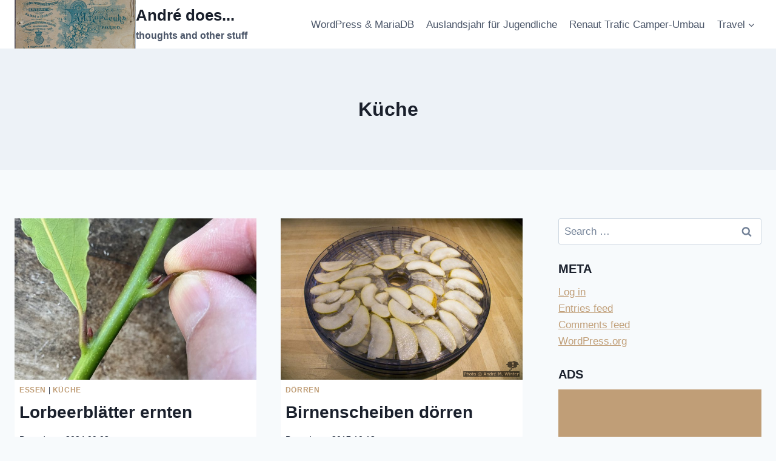

--- FILE ---
content_type: text/html; charset=UTF-8
request_url: https://andre.carto.net/category/kuche/
body_size: 19095
content:
<!doctype html>
<html lang="en-GB" class="no-js" itemtype="https://schema.org/Blog" itemscope>
<head>
	<meta charset="UTF-8">
	<meta name="viewport" content="width=device-width, initial-scale=1, minimum-scale=1">
	<title>Küche &#8211; André does&#8230;</title>
<meta name='robots' content='max-image-preview:large' />
<link rel="alternate" type="application/rss+xml" title="André does... &raquo; Feed" href="https://andre.carto.net/feed/" />
<link rel="alternate" type="application/rss+xml" title="André does... &raquo; Comments Feed" href="https://andre.carto.net/comments/feed/" />
			<script>document.documentElement.classList.remove( 'no-js' );</script>
			<link rel="alternate" type="application/rss+xml" title="André does... &raquo; Küche Category Feed" href="https://andre.carto.net/category/kuche/feed/" />
<style id='wp-img-auto-sizes-contain-inline-css'>
img:is([sizes=auto i],[sizes^="auto," i]){contain-intrinsic-size:3000px 1500px}
/*# sourceURL=wp-img-auto-sizes-contain-inline-css */
</style>
<style id='wp-emoji-styles-inline-css'>

	img.wp-smiley, img.emoji {
		display: inline !important;
		border: none !important;
		box-shadow: none !important;
		height: 1em !important;
		width: 1em !important;
		margin: 0 0.07em !important;
		vertical-align: -0.1em !important;
		background: none !important;
		padding: 0 !important;
	}
/*# sourceURL=wp-emoji-styles-inline-css */
</style>
<style id='wp-block-library-inline-css'>
:root{--wp-block-synced-color:#7a00df;--wp-block-synced-color--rgb:122,0,223;--wp-bound-block-color:var(--wp-block-synced-color);--wp-editor-canvas-background:#ddd;--wp-admin-theme-color:#007cba;--wp-admin-theme-color--rgb:0,124,186;--wp-admin-theme-color-darker-10:#006ba1;--wp-admin-theme-color-darker-10--rgb:0,107,160.5;--wp-admin-theme-color-darker-20:#005a87;--wp-admin-theme-color-darker-20--rgb:0,90,135;--wp-admin-border-width-focus:2px}@media (min-resolution:192dpi){:root{--wp-admin-border-width-focus:1.5px}}.wp-element-button{cursor:pointer}:root .has-very-light-gray-background-color{background-color:#eee}:root .has-very-dark-gray-background-color{background-color:#313131}:root .has-very-light-gray-color{color:#eee}:root .has-very-dark-gray-color{color:#313131}:root .has-vivid-green-cyan-to-vivid-cyan-blue-gradient-background{background:linear-gradient(135deg,#00d084,#0693e3)}:root .has-purple-crush-gradient-background{background:linear-gradient(135deg,#34e2e4,#4721fb 50%,#ab1dfe)}:root .has-hazy-dawn-gradient-background{background:linear-gradient(135deg,#faaca8,#dad0ec)}:root .has-subdued-olive-gradient-background{background:linear-gradient(135deg,#fafae1,#67a671)}:root .has-atomic-cream-gradient-background{background:linear-gradient(135deg,#fdd79a,#004a59)}:root .has-nightshade-gradient-background{background:linear-gradient(135deg,#330968,#31cdcf)}:root .has-midnight-gradient-background{background:linear-gradient(135deg,#020381,#2874fc)}:root{--wp--preset--font-size--normal:16px;--wp--preset--font-size--huge:42px}.has-regular-font-size{font-size:1em}.has-larger-font-size{font-size:2.625em}.has-normal-font-size{font-size:var(--wp--preset--font-size--normal)}.has-huge-font-size{font-size:var(--wp--preset--font-size--huge)}.has-text-align-center{text-align:center}.has-text-align-left{text-align:left}.has-text-align-right{text-align:right}.has-fit-text{white-space:nowrap!important}#end-resizable-editor-section{display:none}.aligncenter{clear:both}.items-justified-left{justify-content:flex-start}.items-justified-center{justify-content:center}.items-justified-right{justify-content:flex-end}.items-justified-space-between{justify-content:space-between}.screen-reader-text{border:0;clip-path:inset(50%);height:1px;margin:-1px;overflow:hidden;padding:0;position:absolute;width:1px;word-wrap:normal!important}.screen-reader-text:focus{background-color:#ddd;clip-path:none;color:#444;display:block;font-size:1em;height:auto;left:5px;line-height:normal;padding:15px 23px 14px;text-decoration:none;top:5px;width:auto;z-index:100000}html :where(.has-border-color){border-style:solid}html :where([style*=border-top-color]){border-top-style:solid}html :where([style*=border-right-color]){border-right-style:solid}html :where([style*=border-bottom-color]){border-bottom-style:solid}html :where([style*=border-left-color]){border-left-style:solid}html :where([style*=border-width]){border-style:solid}html :where([style*=border-top-width]){border-top-style:solid}html :where([style*=border-right-width]){border-right-style:solid}html :where([style*=border-bottom-width]){border-bottom-style:solid}html :where([style*=border-left-width]){border-left-style:solid}html :where(img[class*=wp-image-]){height:auto;max-width:100%}:where(figure){margin:0 0 1em}html :where(.is-position-sticky){--wp-admin--admin-bar--position-offset:var(--wp-admin--admin-bar--height,0px)}@media screen and (max-width:600px){html :where(.is-position-sticky){--wp-admin--admin-bar--position-offset:0px}}

/*# sourceURL=wp-block-library-inline-css */
</style><style id='global-styles-inline-css'>
:root{--wp--preset--aspect-ratio--square: 1;--wp--preset--aspect-ratio--4-3: 4/3;--wp--preset--aspect-ratio--3-4: 3/4;--wp--preset--aspect-ratio--3-2: 3/2;--wp--preset--aspect-ratio--2-3: 2/3;--wp--preset--aspect-ratio--16-9: 16/9;--wp--preset--aspect-ratio--9-16: 9/16;--wp--preset--color--black: #000000;--wp--preset--color--cyan-bluish-gray: #abb8c3;--wp--preset--color--white: #ffffff;--wp--preset--color--pale-pink: #f78da7;--wp--preset--color--vivid-red: #cf2e2e;--wp--preset--color--luminous-vivid-orange: #ff6900;--wp--preset--color--luminous-vivid-amber: #fcb900;--wp--preset--color--light-green-cyan: #7bdcb5;--wp--preset--color--vivid-green-cyan: #00d084;--wp--preset--color--pale-cyan-blue: #8ed1fc;--wp--preset--color--vivid-cyan-blue: #0693e3;--wp--preset--color--vivid-purple: #9b51e0;--wp--preset--color--theme-palette-1: var(--global-palette1);--wp--preset--color--theme-palette-2: var(--global-palette2);--wp--preset--color--theme-palette-3: var(--global-palette3);--wp--preset--color--theme-palette-4: var(--global-palette4);--wp--preset--color--theme-palette-5: var(--global-palette5);--wp--preset--color--theme-palette-6: var(--global-palette6);--wp--preset--color--theme-palette-7: var(--global-palette7);--wp--preset--color--theme-palette-8: var(--global-palette8);--wp--preset--color--theme-palette-9: var(--global-palette9);--wp--preset--color--theme-palette-10: var(--global-palette10);--wp--preset--color--theme-palette-11: var(--global-palette11);--wp--preset--color--theme-palette-12: var(--global-palette12);--wp--preset--color--theme-palette-13: var(--global-palette13);--wp--preset--color--theme-palette-14: var(--global-palette14);--wp--preset--color--theme-palette-15: var(--global-palette15);--wp--preset--gradient--vivid-cyan-blue-to-vivid-purple: linear-gradient(135deg,rgb(6,147,227) 0%,rgb(155,81,224) 100%);--wp--preset--gradient--light-green-cyan-to-vivid-green-cyan: linear-gradient(135deg,rgb(122,220,180) 0%,rgb(0,208,130) 100%);--wp--preset--gradient--luminous-vivid-amber-to-luminous-vivid-orange: linear-gradient(135deg,rgb(252,185,0) 0%,rgb(255,105,0) 100%);--wp--preset--gradient--luminous-vivid-orange-to-vivid-red: linear-gradient(135deg,rgb(255,105,0) 0%,rgb(207,46,46) 100%);--wp--preset--gradient--very-light-gray-to-cyan-bluish-gray: linear-gradient(135deg,rgb(238,238,238) 0%,rgb(169,184,195) 100%);--wp--preset--gradient--cool-to-warm-spectrum: linear-gradient(135deg,rgb(74,234,220) 0%,rgb(151,120,209) 20%,rgb(207,42,186) 40%,rgb(238,44,130) 60%,rgb(251,105,98) 80%,rgb(254,248,76) 100%);--wp--preset--gradient--blush-light-purple: linear-gradient(135deg,rgb(255,206,236) 0%,rgb(152,150,240) 100%);--wp--preset--gradient--blush-bordeaux: linear-gradient(135deg,rgb(254,205,165) 0%,rgb(254,45,45) 50%,rgb(107,0,62) 100%);--wp--preset--gradient--luminous-dusk: linear-gradient(135deg,rgb(255,203,112) 0%,rgb(199,81,192) 50%,rgb(65,88,208) 100%);--wp--preset--gradient--pale-ocean: linear-gradient(135deg,rgb(255,245,203) 0%,rgb(182,227,212) 50%,rgb(51,167,181) 100%);--wp--preset--gradient--electric-grass: linear-gradient(135deg,rgb(202,248,128) 0%,rgb(113,206,126) 100%);--wp--preset--gradient--midnight: linear-gradient(135deg,rgb(2,3,129) 0%,rgb(40,116,252) 100%);--wp--preset--font-size--small: var(--global-font-size-small);--wp--preset--font-size--medium: var(--global-font-size-medium);--wp--preset--font-size--large: var(--global-font-size-large);--wp--preset--font-size--x-large: 42px;--wp--preset--font-size--larger: var(--global-font-size-larger);--wp--preset--font-size--xxlarge: var(--global-font-size-xxlarge);--wp--preset--spacing--20: 0.44rem;--wp--preset--spacing--30: 0.67rem;--wp--preset--spacing--40: 1rem;--wp--preset--spacing--50: 1.5rem;--wp--preset--spacing--60: 2.25rem;--wp--preset--spacing--70: 3.38rem;--wp--preset--spacing--80: 5.06rem;--wp--preset--shadow--natural: 6px 6px 9px rgba(0, 0, 0, 0.2);--wp--preset--shadow--deep: 12px 12px 50px rgba(0, 0, 0, 0.4);--wp--preset--shadow--sharp: 6px 6px 0px rgba(0, 0, 0, 0.2);--wp--preset--shadow--outlined: 6px 6px 0px -3px rgb(255, 255, 255), 6px 6px rgb(0, 0, 0);--wp--preset--shadow--crisp: 6px 6px 0px rgb(0, 0, 0);}:where(.is-layout-flex){gap: 0.5em;}:where(.is-layout-grid){gap: 0.5em;}body .is-layout-flex{display: flex;}.is-layout-flex{flex-wrap: wrap;align-items: center;}.is-layout-flex > :is(*, div){margin: 0;}body .is-layout-grid{display: grid;}.is-layout-grid > :is(*, div){margin: 0;}:where(.wp-block-columns.is-layout-flex){gap: 2em;}:where(.wp-block-columns.is-layout-grid){gap: 2em;}:where(.wp-block-post-template.is-layout-flex){gap: 1.25em;}:where(.wp-block-post-template.is-layout-grid){gap: 1.25em;}.has-black-color{color: var(--wp--preset--color--black) !important;}.has-cyan-bluish-gray-color{color: var(--wp--preset--color--cyan-bluish-gray) !important;}.has-white-color{color: var(--wp--preset--color--white) !important;}.has-pale-pink-color{color: var(--wp--preset--color--pale-pink) !important;}.has-vivid-red-color{color: var(--wp--preset--color--vivid-red) !important;}.has-luminous-vivid-orange-color{color: var(--wp--preset--color--luminous-vivid-orange) !important;}.has-luminous-vivid-amber-color{color: var(--wp--preset--color--luminous-vivid-amber) !important;}.has-light-green-cyan-color{color: var(--wp--preset--color--light-green-cyan) !important;}.has-vivid-green-cyan-color{color: var(--wp--preset--color--vivid-green-cyan) !important;}.has-pale-cyan-blue-color{color: var(--wp--preset--color--pale-cyan-blue) !important;}.has-vivid-cyan-blue-color{color: var(--wp--preset--color--vivid-cyan-blue) !important;}.has-vivid-purple-color{color: var(--wp--preset--color--vivid-purple) !important;}.has-black-background-color{background-color: var(--wp--preset--color--black) !important;}.has-cyan-bluish-gray-background-color{background-color: var(--wp--preset--color--cyan-bluish-gray) !important;}.has-white-background-color{background-color: var(--wp--preset--color--white) !important;}.has-pale-pink-background-color{background-color: var(--wp--preset--color--pale-pink) !important;}.has-vivid-red-background-color{background-color: var(--wp--preset--color--vivid-red) !important;}.has-luminous-vivid-orange-background-color{background-color: var(--wp--preset--color--luminous-vivid-orange) !important;}.has-luminous-vivid-amber-background-color{background-color: var(--wp--preset--color--luminous-vivid-amber) !important;}.has-light-green-cyan-background-color{background-color: var(--wp--preset--color--light-green-cyan) !important;}.has-vivid-green-cyan-background-color{background-color: var(--wp--preset--color--vivid-green-cyan) !important;}.has-pale-cyan-blue-background-color{background-color: var(--wp--preset--color--pale-cyan-blue) !important;}.has-vivid-cyan-blue-background-color{background-color: var(--wp--preset--color--vivid-cyan-blue) !important;}.has-vivid-purple-background-color{background-color: var(--wp--preset--color--vivid-purple) !important;}.has-black-border-color{border-color: var(--wp--preset--color--black) !important;}.has-cyan-bluish-gray-border-color{border-color: var(--wp--preset--color--cyan-bluish-gray) !important;}.has-white-border-color{border-color: var(--wp--preset--color--white) !important;}.has-pale-pink-border-color{border-color: var(--wp--preset--color--pale-pink) !important;}.has-vivid-red-border-color{border-color: var(--wp--preset--color--vivid-red) !important;}.has-luminous-vivid-orange-border-color{border-color: var(--wp--preset--color--luminous-vivid-orange) !important;}.has-luminous-vivid-amber-border-color{border-color: var(--wp--preset--color--luminous-vivid-amber) !important;}.has-light-green-cyan-border-color{border-color: var(--wp--preset--color--light-green-cyan) !important;}.has-vivid-green-cyan-border-color{border-color: var(--wp--preset--color--vivid-green-cyan) !important;}.has-pale-cyan-blue-border-color{border-color: var(--wp--preset--color--pale-cyan-blue) !important;}.has-vivid-cyan-blue-border-color{border-color: var(--wp--preset--color--vivid-cyan-blue) !important;}.has-vivid-purple-border-color{border-color: var(--wp--preset--color--vivid-purple) !important;}.has-vivid-cyan-blue-to-vivid-purple-gradient-background{background: var(--wp--preset--gradient--vivid-cyan-blue-to-vivid-purple) !important;}.has-light-green-cyan-to-vivid-green-cyan-gradient-background{background: var(--wp--preset--gradient--light-green-cyan-to-vivid-green-cyan) !important;}.has-luminous-vivid-amber-to-luminous-vivid-orange-gradient-background{background: var(--wp--preset--gradient--luminous-vivid-amber-to-luminous-vivid-orange) !important;}.has-luminous-vivid-orange-to-vivid-red-gradient-background{background: var(--wp--preset--gradient--luminous-vivid-orange-to-vivid-red) !important;}.has-very-light-gray-to-cyan-bluish-gray-gradient-background{background: var(--wp--preset--gradient--very-light-gray-to-cyan-bluish-gray) !important;}.has-cool-to-warm-spectrum-gradient-background{background: var(--wp--preset--gradient--cool-to-warm-spectrum) !important;}.has-blush-light-purple-gradient-background{background: var(--wp--preset--gradient--blush-light-purple) !important;}.has-blush-bordeaux-gradient-background{background: var(--wp--preset--gradient--blush-bordeaux) !important;}.has-luminous-dusk-gradient-background{background: var(--wp--preset--gradient--luminous-dusk) !important;}.has-pale-ocean-gradient-background{background: var(--wp--preset--gradient--pale-ocean) !important;}.has-electric-grass-gradient-background{background: var(--wp--preset--gradient--electric-grass) !important;}.has-midnight-gradient-background{background: var(--wp--preset--gradient--midnight) !important;}.has-small-font-size{font-size: var(--wp--preset--font-size--small) !important;}.has-medium-font-size{font-size: var(--wp--preset--font-size--medium) !important;}.has-large-font-size{font-size: var(--wp--preset--font-size--large) !important;}.has-x-large-font-size{font-size: var(--wp--preset--font-size--x-large) !important;}
/*# sourceURL=global-styles-inline-css */
</style>

<style id='classic-theme-styles-inline-css'>
/*! This file is auto-generated */
.wp-block-button__link{color:#fff;background-color:#32373c;border-radius:9999px;box-shadow:none;text-decoration:none;padding:calc(.667em + 2px) calc(1.333em + 2px);font-size:1.125em}.wp-block-file__button{background:#32373c;color:#fff;text-decoration:none}
/*# sourceURL=/wp-includes/css/classic-themes.min.css */
</style>
<link rel='stylesheet' id='wpnextpreviouslink-public-css' href='https://andre.carto.net/wp-content/plugins/wpnextpreviouslink/assets/css/wpnextpreviouslink-public.css?ver=2.7.4' media='all' />
<link rel='stylesheet' id='kadence-global-css' href='https://andre.carto.net/wp-content/themes/kadence/assets/css/global.min.css?ver=1.4.3' media='all' />
<style id='kadence-global-inline-css'>
/* Kadence Base CSS */
:root{--global-palette1:#2B6CB0;--global-palette2:#215387;--global-palette3:#1A202C;--global-palette4:#2D3748;--global-palette5:#4A5568;--global-palette6:#718096;--global-palette7:#EDF2F7;--global-palette8:#F7FAFC;--global-palette9:#ffffff;--global-palette10:oklch(from var(--global-palette1) calc(l + 0.10 * (1 - l)) calc(c * 1.00) calc(h + 180) / 100%);--global-palette11:#13612e;--global-palette12:#1159af;--global-palette13:#b82105;--global-palette14:#f7630c;--global-palette15:#f5a524;--global-palette9rgb:255, 255, 255;--global-palette-highlight:#c09e77;--global-palette-highlight-alt:var(--global-palette10);--global-palette-highlight-alt2:var(--global-palette9);--global-palette-btn-bg:var(--global-palette1);--global-palette-btn-bg-hover:var(--global-palette2);--global-palette-btn:var(--global-palette9);--global-palette-btn-hover:var(--global-palette9);--global-palette-btn-sec-bg:var(--global-palette7);--global-palette-btn-sec-bg-hover:var(--global-palette2);--global-palette-btn-sec:var(--global-palette3);--global-palette-btn-sec-hover:var(--global-palette9);--global-body-font-family:-apple-system,BlinkMacSystemFont,"Segoe UI",Roboto,Oxygen-Sans,Ubuntu,Cantarell,"Helvetica Neue",sans-serif, "Apple Color Emoji", "Segoe UI Emoji", "Segoe UI Symbol";--global-heading-font-family:inherit;--global-primary-nav-font-family:inherit;--global-fallback-font:sans-serif;--global-display-fallback-font:sans-serif;--global-content-width:1290px;--global-content-wide-width:calc(1290px + 230px);--global-content-narrow-width:842px;--global-content-edge-padding:1.5rem;--global-content-boxed-padding:2rem;--global-calc-content-width:calc(1290px - var(--global-content-edge-padding) - var(--global-content-edge-padding) );--wp--style--global--content-size:var(--global-calc-content-width);}.wp-site-blocks{--global-vw:calc( 100vw - ( 0.5 * var(--scrollbar-offset)));}body{background:var(--global-palette8);}body, input, select, optgroup, textarea{font-weight:400;font-size:17px;line-height:1.6;font-family:var(--global-body-font-family);color:var(--global-palette4);}.content-bg, body.content-style-unboxed .site{background:var(--global-palette9);}h1,h2,h3,h4,h5,h6{font-family:var(--global-heading-font-family);}h1{font-weight:700;font-size:32px;line-height:1.5;color:var(--global-palette3);}h2{font-weight:700;font-size:28px;line-height:1.5;color:var(--global-palette3);}h3{font-weight:700;font-size:24px;line-height:1.5;color:var(--global-palette3);}h4{font-weight:700;font-size:22px;line-height:1.5;color:var(--global-palette4);}h5{font-weight:700;font-size:20px;line-height:1.5;color:var(--global-palette4);}h6{font-weight:700;font-size:18px;line-height:1.5;color:var(--global-palette5);}.entry-hero .kadence-breadcrumbs{max-width:1290px;}.site-container, .site-header-row-layout-contained, .site-footer-row-layout-contained, .entry-hero-layout-contained, .comments-area, .alignfull > .wp-block-cover__inner-container, .alignwide > .wp-block-cover__inner-container{max-width:var(--global-content-width);}.content-width-narrow .content-container.site-container, .content-width-narrow .hero-container.site-container{max-width:var(--global-content-narrow-width);}@media all and (min-width: 1520px){.wp-site-blocks .content-container  .alignwide{margin-left:-115px;margin-right:-115px;width:unset;max-width:unset;}}@media all and (min-width: 1102px){.content-width-narrow .wp-site-blocks .content-container .alignwide{margin-left:-130px;margin-right:-130px;width:unset;max-width:unset;}}.content-style-boxed .wp-site-blocks .entry-content .alignwide{margin-left:calc( -1 * var( --global-content-boxed-padding ) );margin-right:calc( -1 * var( --global-content-boxed-padding ) );}.content-area{margin-top:5rem;margin-bottom:5rem;}@media all and (max-width: 1024px){.content-area{margin-top:3rem;margin-bottom:3rem;}}@media all and (max-width: 767px){.content-area{margin-top:2rem;margin-bottom:2rem;}}@media all and (max-width: 1024px){:root{--global-content-boxed-padding:2rem;}}@media all and (max-width: 767px){:root{--global-content-boxed-padding:1.5rem;}}.entry-content-wrap{padding:2rem;}@media all and (max-width: 1024px){.entry-content-wrap{padding:2rem;}}@media all and (max-width: 767px){.entry-content-wrap{padding:1.5rem;}}.entry.single-entry{box-shadow:0px 15px 15px -10px rgba(0,0,0,0.05);border-radius:0px 0px 0px 0px;}.entry.loop-entry{box-shadow:0px 15px 15px -10px rgba(0,0,0,0.05);}.loop-entry .entry-content-wrap{padding:0.5rem;}@media all and (max-width: 1024px){.loop-entry .entry-content-wrap{padding:2rem;}}@media all and (max-width: 767px){.loop-entry .entry-content-wrap{padding:1.5rem;}}.primary-sidebar.widget-area .widget{margin-bottom:1.5em;color:var(--global-palette4);}.primary-sidebar.widget-area .widget-title{font-weight:700;font-size:20px;line-height:1.5;color:var(--global-palette3);}button, .button, .wp-block-button__link, input[type="button"], input[type="reset"], input[type="submit"], .fl-button, .elementor-button-wrapper .elementor-button, .wc-block-components-checkout-place-order-button, .wc-block-cart__submit{box-shadow:0px 0px 0px -7px rgba(0,0,0,0);}button:hover, button:focus, button:active, .button:hover, .button:focus, .button:active, .wp-block-button__link:hover, .wp-block-button__link:focus, .wp-block-button__link:active, input[type="button"]:hover, input[type="button"]:focus, input[type="button"]:active, input[type="reset"]:hover, input[type="reset"]:focus, input[type="reset"]:active, input[type="submit"]:hover, input[type="submit"]:focus, input[type="submit"]:active, .elementor-button-wrapper .elementor-button:hover, .elementor-button-wrapper .elementor-button:focus, .elementor-button-wrapper .elementor-button:active, .wc-block-cart__submit:hover{box-shadow:0px 15px 25px -7px rgba(0,0,0,0.1);}.kb-button.kb-btn-global-outline.kb-btn-global-inherit{padding-top:calc(px - 2px);padding-right:calc(px - 2px);padding-bottom:calc(px - 2px);padding-left:calc(px - 2px);}@media all and (min-width: 1025px){.transparent-header .entry-hero .entry-hero-container-inner{padding-top:80px;}}@media all and (max-width: 1024px){.mobile-transparent-header .entry-hero .entry-hero-container-inner{padding-top:80px;}}@media all and (max-width: 767px){.mobile-transparent-header .entry-hero .entry-hero-container-inner{padding-top:80px;}}#kt-scroll-up-reader, #kt-scroll-up{border-radius:0px 0px 0px 0px;bottom:30px;font-size:1.2em;padding:0.4em 0.4em 0.4em 0.4em;}#kt-scroll-up-reader.scroll-up-side-right, #kt-scroll-up.scroll-up-side-right{right:30px;}#kt-scroll-up-reader.scroll-up-side-left, #kt-scroll-up.scroll-up-side-left{left:30px;}.entry-author-style-center{padding-top:var(--global-md-spacing);border-top:1px solid var(--global-gray-500);}.entry-author-style-center .entry-author-avatar, .entry-meta .author-avatar{display:none;}.entry-author-style-normal .entry-author-profile{padding-left:0px;}#comments .comment-meta{margin-left:0px;}
/* Kadence Header CSS */
@media all and (max-width: 1024px){.mobile-transparent-header #masthead{position:absolute;left:0px;right:0px;z-index:100;}.kadence-scrollbar-fixer.mobile-transparent-header #masthead{right:var(--scrollbar-offset,0);}.mobile-transparent-header #masthead, .mobile-transparent-header .site-top-header-wrap .site-header-row-container-inner, .mobile-transparent-header .site-main-header-wrap .site-header-row-container-inner, .mobile-transparent-header .site-bottom-header-wrap .site-header-row-container-inner{background:transparent;}.site-header-row-tablet-layout-fullwidth, .site-header-row-tablet-layout-standard{padding:0px;}}@media all and (min-width: 1025px){.transparent-header #masthead{position:absolute;left:0px;right:0px;z-index:100;}.transparent-header.kadence-scrollbar-fixer #masthead{right:var(--scrollbar-offset,0);}.transparent-header #masthead, .transparent-header .site-top-header-wrap .site-header-row-container-inner, .transparent-header .site-main-header-wrap .site-header-row-container-inner, .transparent-header .site-bottom-header-wrap .site-header-row-container-inner{background:transparent;}}.site-branding a.brand img{max-width:200px;}.site-branding a.brand img.svg-logo-image{width:200px;}.site-branding{padding:0px 0px 0px 0px;}.site-branding .site-title{font-weight:700;font-size:26px;line-height:1.2;color:var(--global-palette3);}.site-branding .site-description{font-weight:700;font-size:16px;line-height:1.4;color:var(--global-palette5);}#masthead, #masthead .kadence-sticky-header.item-is-fixed:not(.item-at-start):not(.site-header-row-container):not(.site-main-header-wrap), #masthead .kadence-sticky-header.item-is-fixed:not(.item-at-start) > .site-header-row-container-inner{background:#ffffff;}.site-main-header-inner-wrap{min-height:80px;}.header-navigation[class*="header-navigation-style-underline"] .header-menu-container.primary-menu-container>ul>li>a:after{width:calc( 100% - 1.2em);}.main-navigation .primary-menu-container > ul > li.menu-item > a{padding-left:calc(1.2em / 2);padding-right:calc(1.2em / 2);padding-top:0.6em;padding-bottom:0.6em;color:var(--global-palette5);}.main-navigation .primary-menu-container > ul > li.menu-item .dropdown-nav-special-toggle{right:calc(1.2em / 2);}.main-navigation .primary-menu-container > ul > li.menu-item > a:hover{color:var(--global-palette-highlight);}.main-navigation .primary-menu-container > ul > li.menu-item.current-menu-item > a{color:var(--global-palette3);}.header-navigation .header-menu-container ul ul.sub-menu, .header-navigation .header-menu-container ul ul.submenu{background:var(--global-palette9);box-shadow:0px 2px 13px 0px rgba(0,0,0,0.1);}.header-navigation .header-menu-container ul ul li.menu-item, .header-menu-container ul.menu > li.kadence-menu-mega-enabled > ul > li.menu-item > a{border-bottom:1px solid rgba(255,255,255,0.1);border-radius:0px 0px 0px 0px;}.header-navigation .header-menu-container ul ul li.menu-item > a{width:200px;padding-top:1em;padding-bottom:1em;color:var(--global-palette6);font-size:12px;}.header-navigation .header-menu-container ul ul li.menu-item > a:hover{color:var(--global-palette5);background:var(--global-palette7);border-radius:0px 0px 0px 0px;}.header-navigation .header-menu-container ul ul li.menu-item.current-menu-item > a{color:var(--global-palette9);background:var(--global-palette6);border-radius:0px 0px 0px 0px;}.mobile-toggle-open-container .menu-toggle-open, .mobile-toggle-open-container .menu-toggle-open:focus{color:var(--global-palette5);padding:0.4em 0.6em 0.4em 0.6em;font-size:14px;}.mobile-toggle-open-container .menu-toggle-open.menu-toggle-style-bordered{border:1px solid currentColor;}.mobile-toggle-open-container .menu-toggle-open .menu-toggle-icon{font-size:20px;}.mobile-toggle-open-container .menu-toggle-open:hover, .mobile-toggle-open-container .menu-toggle-open:focus-visible{color:var(--global-palette-highlight);}.mobile-navigation ul li{font-size:14px;}.mobile-navigation ul li a{padding-top:1em;padding-bottom:1em;}.mobile-navigation ul li > a, .mobile-navigation ul li.menu-item-has-children > .drawer-nav-drop-wrap{color:var(--global-palette8);}.mobile-navigation ul li.current-menu-item > a, .mobile-navigation ul li.current-menu-item.menu-item-has-children > .drawer-nav-drop-wrap{color:var(--global-palette-highlight);}.mobile-navigation ul li.menu-item-has-children .drawer-nav-drop-wrap, .mobile-navigation ul li:not(.menu-item-has-children) a{border-bottom:1px solid rgba(255,255,255,0.1);}.mobile-navigation:not(.drawer-navigation-parent-toggle-true) ul li.menu-item-has-children .drawer-nav-drop-wrap button{border-left:1px solid rgba(255,255,255,0.1);}#mobile-drawer .drawer-header .drawer-toggle{padding:0.6em 0.15em 0.6em 0.15em;font-size:24px;}
/* Kadence Footer CSS */
.site-bottom-footer-inner-wrap{padding-top:30px;padding-bottom:30px;grid-column-gap:30px;}.site-bottom-footer-inner-wrap .widget{margin-bottom:30px;}.site-bottom-footer-inner-wrap .site-footer-section:not(:last-child):after{right:calc(-30px / 2);}
/*# sourceURL=kadence-global-inline-css */
</style>
<link rel='stylesheet' id='kadence-header-css' href='https://andre.carto.net/wp-content/themes/kadence/assets/css/header.min.css?ver=1.4.3' media='all' />
<link rel='stylesheet' id='kadence-content-css' href='https://andre.carto.net/wp-content/themes/kadence/assets/css/content.min.css?ver=1.4.3' media='all' />
<link rel='stylesheet' id='kadence-sidebar-css' href='https://andre.carto.net/wp-content/themes/kadence/assets/css/sidebar.min.css?ver=1.4.3' media='all' />
<link rel='stylesheet' id='kadence-footer-css' href='https://andre.carto.net/wp-content/themes/kadence/assets/css/footer.min.css?ver=1.4.3' media='all' />
<script id="image-watermark-no-right-click-js-before">
var iwArgsNoRightClick = {"rightclick":"N","draganddrop":"N","devtools":"Y","enableToast":"Y","toastMessage":"This content is protected"};

//# sourceURL=image-watermark-no-right-click-js-before
</script>
<script src="https://andre.carto.net/wp-content/plugins/image-watermark/js/no-right-click.js?ver=2.0.3" id="image-watermark-no-right-click-js"></script>
<link rel="https://api.w.org/" href="https://andre.carto.net/wp-json/" /><link rel="alternate" title="JSON" type="application/json" href="https://andre.carto.net/wp-json/wp/v2/categories/23" /><link rel="EditURI" type="application/rsd+xml" title="RSD" href="https://andre.carto.net/xmlrpc.php?rsd" />
<meta name="generator" content="WordPress 6.9" />
		<style id="wp-custom-css">
			/*CLASSIC EDITOR*/

.gallery-columns-2 .gallery-item {
   padding: 0em;
   width:50%;
}

figure.alignleft .size-medium {
    width: 386px;
	  margin-left:0px;
}

.gallery-columns-3 .gallery-item {
    padding: 0em;
	  width:33%;
}

.gallery-columns-3 img {
   width: 100%;
}

.gallery-columns-3 figure, .gallery-columns-2 figure {
	margin-bottom: 0em;
}

.gallery-columns-3, .gallery-columns-2 {
	margin-bottom: 0.5em;
	display:flex;
}

p:has(img.aligncenter,img.size-large) {
  margin-bottom:0.5em;
} 

/*ADDITION FOR GUTENBERG EDITOR*/

figure.columns-2, figure.columns-3, .wp-block-gallery, {
	margin-bottom: 0.5em!important;
}

/*VERTICAL SPACE GALLERY*/

.single-content figure.wp-block-gallery{
	margin-bottom: 0.5em;
}

/*VERTICAL SPACE IMAGE SINGLE*/

.single-content figure.wp-block-image {
  margin-bottom: 0.5em;
}

div.wp-block-image .alignleft, div.wp-block-image .alignright{
	margin-top: 0em;
} 
		</style>
		</head>

<body class="archive category category-kuche category-23 wp-custom-logo wp-embed-responsive wp-theme-kadence hfeed footer-on-bottom hide-focus-outline link-style-standard has-sidebar content-title-style-above content-width-normal content-style-boxed content-vertical-padding-show non-transparent-header mobile-non-transparent-header">
<div id="wrapper" class="site wp-site-blocks">
			<a class="skip-link screen-reader-text scroll-ignore" href="#main">Skip to content</a>
		<header id="masthead" class="site-header" role="banner" itemtype="https://schema.org/WPHeader" itemscope>
	<div id="main-header" class="site-header-wrap">
		<div class="site-header-inner-wrap">
			<div class="site-header-upper-wrap">
				<div class="site-header-upper-inner-wrap">
					<div class="site-main-header-wrap site-header-row-container site-header-focus-item site-header-row-layout-standard" data-section="kadence_customizer_header_main">
	<div class="site-header-row-container-inner">
				<div class="site-container">
			<div class="site-main-header-inner-wrap site-header-row site-header-row-has-sides site-header-row-no-center">
									<div class="site-header-main-section-left site-header-section site-header-section-left">
						<div class="site-header-item site-header-focus-item" data-section="title_tagline">
	<div class="site-branding branding-layout-standard"><a class="brand has-logo-image" href="https://andre.carto.net/" rel="home"><img width="1200" height="480" src="https://andre.carto.net/wp-content/uploads/2026/01/cropped-19010000-001001_junger_mann_mit_schnurbart_xm200_back-1.jpg" class="custom-logo" alt="André does&#8230;" decoding="async" fetchpriority="high" srcset="https://andre.carto.net/wp-content/uploads/2026/01/cropped-19010000-001001_junger_mann_mit_schnurbart_xm200_back-1.jpg 1200w, https://andre.carto.net/wp-content/uploads/2026/01/cropped-19010000-001001_junger_mann_mit_schnurbart_xm200_back-1-392x157.jpg 392w, https://andre.carto.net/wp-content/uploads/2026/01/cropped-19010000-001001_junger_mann_mit_schnurbart_xm200_back-1-1024x410.jpg 1024w, https://andre.carto.net/wp-content/uploads/2026/01/cropped-19010000-001001_junger_mann_mit_schnurbart_xm200_back-1-768x307.jpg 768w" sizes="(max-width: 1200px) 100vw, 1200px" /><div class="site-title-wrap"><p class="site-title">André does...</p><p class="site-description">thoughts and other stuff</p></div></a></div></div><!-- data-section="title_tagline" -->
					</div>
																	<div class="site-header-main-section-right site-header-section site-header-section-right">
						<div class="site-header-item site-header-focus-item site-header-item-main-navigation header-navigation-layout-stretch-false header-navigation-layout-fill-stretch-false" data-section="kadence_customizer_primary_navigation">
		<nav id="site-navigation" class="main-navigation header-navigation hover-to-open nav--toggle-sub header-navigation-style-standard header-navigation-dropdown-animation-none" role="navigation" aria-label="Primary">
			<div class="primary-menu-container header-menu-container">
	<ul id="primary-menu" class="menu"><li id="menu-item-6815" class="menu-item menu-item-type-post_type menu-item-object-page menu-item-6815"><a href="https://andre.carto.net/wordpress-mit-mariadb-und-cleanblogg-thema/">WordPress &#038; MariaDB</a></li>
<li id="menu-item-6816" class="menu-item menu-item-type-post_type menu-item-object-page menu-item-6816"><a href="https://andre.carto.net/auslandsjahr-fur-jugendliche/">Auslandsjahr für Jugendliche</a></li>
<li id="menu-item-6817" class="menu-item menu-item-type-post_type menu-item-object-page menu-item-6817"><a href="https://andre.carto.net/renaut-trafic-camper-umbau/">Renaut Trafic Camper-Umbau</a></li>
<li id="menu-item-6818" class="menu-item menu-item-type-taxonomy menu-item-object-category menu-item-has-children menu-item-6818"><a href="https://andre.carto.net/category/travel/"><span class="nav-drop-title-wrap">Travel<span class="dropdown-nav-toggle"><span class="kadence-svg-iconset svg-baseline"><svg aria-hidden="true" class="kadence-svg-icon kadence-arrow-down-svg" fill="currentColor" version="1.1" xmlns="http://www.w3.org/2000/svg" width="24" height="24" viewBox="0 0 24 24"><title>Expand</title><path d="M5.293 9.707l6 6c0.391 0.391 1.024 0.391 1.414 0l6-6c0.391-0.391 0.391-1.024 0-1.414s-1.024-0.391-1.414 0l-5.293 5.293-5.293-5.293c-0.391-0.391-1.024-0.391-1.414 0s-0.391 1.024 0 1.414z"></path>
				</svg></span></span></span></a>
<ul class="sub-menu">
	<li id="menu-item-6819" class="menu-item menu-item-type-taxonomy menu-item-object-category menu-item-6819"><a href="https://andre.carto.net/category/travel/america-1996/">America 1996</a></li>
	<li id="menu-item-6821" class="menu-item menu-item-type-taxonomy menu-item-object-category menu-item-6821"><a href="https://andre.carto.net/category/travel/america-1998/">America 1998</a></li>
	<li id="menu-item-21657" class="menu-item menu-item-type-post_type menu-item-object-page menu-item-21657"><a href="https://andre.carto.net/les-nuits-passees-en-mode-camping/">Les nuits passées en mode camping</a></li>
</ul>
</li>
</ul>		</div>
	</nav><!-- #site-navigation -->
	</div><!-- data-section="primary_navigation" -->
					</div>
							</div>
		</div>
	</div>
</div>
				</div>
			</div>
					</div>
	</div>
	
<div id="mobile-header" class="site-mobile-header-wrap">
	<div class="site-header-inner-wrap">
		<div class="site-header-upper-wrap">
			<div class="site-header-upper-inner-wrap">
			<div class="site-main-header-wrap site-header-focus-item site-header-row-layout-standard site-header-row-tablet-layout-default site-header-row-mobile-layout-default ">
	<div class="site-header-row-container-inner">
		<div class="site-container">
			<div class="site-main-header-inner-wrap site-header-row site-header-row-has-sides site-header-row-no-center">
									<div class="site-header-main-section-left site-header-section site-header-section-left">
						<div class="site-header-item site-header-focus-item" data-section="title_tagline">
	<div class="site-branding mobile-site-branding branding-layout-standard branding-tablet-layout-inherit branding-mobile-layout-inherit"><a class="brand has-logo-image" href="https://andre.carto.net/" rel="home"><img width="1200" height="480" src="https://andre.carto.net/wp-content/uploads/2026/01/cropped-19010000-001001_junger_mann_mit_schnurbart_xm200_back-1.jpg" class="custom-logo" alt="André does&#8230;" decoding="async" srcset="https://andre.carto.net/wp-content/uploads/2026/01/cropped-19010000-001001_junger_mann_mit_schnurbart_xm200_back-1.jpg 1200w, https://andre.carto.net/wp-content/uploads/2026/01/cropped-19010000-001001_junger_mann_mit_schnurbart_xm200_back-1-392x157.jpg 392w, https://andre.carto.net/wp-content/uploads/2026/01/cropped-19010000-001001_junger_mann_mit_schnurbart_xm200_back-1-1024x410.jpg 1024w, https://andre.carto.net/wp-content/uploads/2026/01/cropped-19010000-001001_junger_mann_mit_schnurbart_xm200_back-1-768x307.jpg 768w" sizes="(max-width: 1200px) 100vw, 1200px" /><div class="site-title-wrap"><div class="site-title vs-md-false">André does...</div><div class="site-description vs-sm-false vs-md-false">thoughts and other stuff</div></div></a></div></div><!-- data-section="title_tagline" -->
					</div>
																	<div class="site-header-main-section-right site-header-section site-header-section-right">
						<div class="site-header-item site-header-focus-item site-header-item-navgation-popup-toggle" data-section="kadence_customizer_mobile_trigger">
		<div class="mobile-toggle-open-container">
						<button id="mobile-toggle" class="menu-toggle-open drawer-toggle menu-toggle-style-default" aria-label="Open menu" data-toggle-target="#mobile-drawer" data-toggle-body-class="showing-popup-drawer-from-right" aria-expanded="false" data-set-focus=".menu-toggle-close"
					>
						<span class="menu-toggle-icon"><span class="kadence-svg-iconset"><svg aria-hidden="true" class="kadence-svg-icon kadence-menu-svg" fill="currentColor" version="1.1" xmlns="http://www.w3.org/2000/svg" width="24" height="24" viewBox="0 0 24 24"><title>Toggle Menu</title><path d="M3 13h18c0.552 0 1-0.448 1-1s-0.448-1-1-1h-18c-0.552 0-1 0.448-1 1s0.448 1 1 1zM3 7h18c0.552 0 1-0.448 1-1s-0.448-1-1-1h-18c-0.552 0-1 0.448-1 1s0.448 1 1 1zM3 19h18c0.552 0 1-0.448 1-1s-0.448-1-1-1h-18c-0.552 0-1 0.448-1 1s0.448 1 1 1z"></path>
				</svg></span></span>
		</button>
	</div>
	</div><!-- data-section="mobile_trigger" -->
					</div>
							</div>
		</div>
	</div>
</div>
			</div>
		</div>
			</div>
</div>
</header><!-- #masthead -->

	<main id="inner-wrap" class="wrap kt-clear" role="main">
		<section class="entry-hero post-archive-hero-section entry-hero-layout-standard">
	<div class="entry-hero-container-inner">
		<div class="hero-section-overlay"></div>
		<div class="hero-container site-container">
			<header class="entry-header post-archive-title title-align-inherit title-tablet-align-inherit title-mobile-align-inherit">
				<h1 class="page-title archive-title">Küche</h1>			</header><!-- .entry-header -->
		</div>
	</div>
</section><!-- .entry-hero -->
<div id="primary" class="content-area">
	<div class="content-container site-container">
		<div id="main" class="site-main">
							<ul id="archive-container" class="content-wrap kadence-posts-list grid-cols post-archive grid-sm-col-2 grid-lg-col-2 item-image-style-above">
					<li class="entry-list-item">
	<article class="entry content-bg loop-entry post-24458 post type-post status-publish format-standard has-post-thumbnail hentry category-essen category-kuche tag-blatt tag-ernte tag-garten tag-lorbeer">
				<a aria-hidden="true" tabindex="-1" role="presentation" class="post-thumbnail kadence-thumbnail-ratio-2-3" aria-label="Lorbeerblätter ernten" href="https://andre.carto.net/2024/lorbeerblatter-ernten/">
			<div class="post-thumbnail-inner">
				<img width="768" height="1024" src="https://andre.carto.net/wp-content/uploads/2024/09/20240902-073839_4855_iphoneSEe-768x1024.jpg" class="attachment-medium_large size-medium_large wp-post-image" alt="Sauberes Ernten von Lorbeerblättern" decoding="async" srcset="https://andre.carto.net/wp-content/uploads/2024/09/20240902-073839_4855_iphoneSEe-768x1024.jpg 768w, https://andre.carto.net/wp-content/uploads/2024/09/20240902-073839_4855_iphoneSEe-225x300.jpg 225w, https://andre.carto.net/wp-content/uploads/2024/09/20240902-073839_4855_iphoneSEe-794x1059.jpg 794w, https://andre.carto.net/wp-content/uploads/2024/09/20240902-073839_4855_iphoneSEe-392x523.jpg 392w, https://andre.carto.net/wp-content/uploads/2024/09/20240902-073839_4855_iphoneSEe-258x344.jpg 258w, https://andre.carto.net/wp-content/uploads/2024/09/20240902-073839_4855_iphoneSEe-200x267.jpg 200w, https://andre.carto.net/wp-content/uploads/2024/09/20240902-073839_4855_iphoneSEe.jpg 900w" sizes="(max-width: 768px) 100vw, 768px" />			</div>
		</a><!-- .post-thumbnail -->
				<div class="entry-content-wrap">
			<header class="entry-header">

			<div class="entry-taxonomies">
			<span class="category-links term-links category-style-normal">
				<a href="https://andre.carto.net/category/essen/" class="category-link-essen" rel="tag">Essen</a> | <a href="https://andre.carto.net/category/kuche/" class="category-link-kuche" rel="tag">Küche</a>			</span>
		</div><!-- .entry-taxonomies -->
		<h2 class="entry-title"><a href="https://andre.carto.net/2024/lorbeerblatter-ernten/" rel="bookmark">Lorbeerblätter ernten</a></h2><div class="entry-meta entry-meta-divider-dot">
	<span class="posted-by"><span class="meta-label">By</span><span class="author vcard"><a class="url fn n" href="https://andre.carto.net/author/andre/">andre</a></span></span>					<span class="posted-on">
						<time class="entry-date published updated" datetime="2024-09-03T08:15:08+02:00" itemprop="dateModified">2024.09.03</time>					</span>
					</div><!-- .entry-meta -->
</header><!-- .entry-header -->
	<div class="entry-summary">
		<p>Lorbeer wächst natürlich in Form von hohen Büschen, recht anschaulich sind sie an der Küste Nordspaniens. In nördlicheren Breiten bleiben sie eher klein, den grundsätzlich ist Lorbeer nicht frostresistent. Aber der Klimawandel hilft, so haben wir ein Lorbeerbusch in unseren Garten auf 865 Meter Seehöhe in Tirol. Bis vor ein paar Jahren fror er bis&#8230;</p>
	</div><!-- .entry-summary -->
	<footer class="entry-footer">
		<div class="entry-actions">
		<p class="more-link-wrap">
			<a href="https://andre.carto.net/2024/lorbeerblatter-ernten/" class="post-more-link">
				Read More<span class="screen-reader-text"> Lorbeerblätter ernten</span><span class="kadence-svg-iconset svg-baseline"><svg aria-hidden="true" class="kadence-svg-icon kadence-arrow-right-alt-svg" fill="currentColor" version="1.1" xmlns="http://www.w3.org/2000/svg" width="27" height="28" viewBox="0 0 27 28"><title>Continue</title><path d="M27 13.953c0 0.141-0.063 0.281-0.156 0.375l-6 5.531c-0.156 0.141-0.359 0.172-0.547 0.094-0.172-0.078-0.297-0.25-0.297-0.453v-3.5h-19.5c-0.281 0-0.5-0.219-0.5-0.5v-3c0-0.281 0.219-0.5 0.5-0.5h19.5v-3.5c0-0.203 0.109-0.375 0.297-0.453s0.391-0.047 0.547 0.078l6 5.469c0.094 0.094 0.156 0.219 0.156 0.359v0z"></path>
				</svg></span>			</a>
		</p>
	</div><!-- .entry-actions -->
	</footer><!-- .entry-footer -->
		</div>
	</article>
</li>
<li class="entry-list-item">
	<article class="entry content-bg loop-entry post-1397 post type-post status-publish format-standard has-post-thumbnail hentry category-dorren">
				<a aria-hidden="true" tabindex="-1" role="presentation" class="post-thumbnail kadence-thumbnail-ratio-2-3" aria-label="Birnenscheiben dörren" href="https://andre.carto.net/2017/birnenscheiben-dorren/">
			<div class="post-thumbnail-inner">
				<img width="768" height="512" src="https://andre.carto.net/wp-content/uploads/2017/10/20171013-121409_8567_700D-768x512.jpg" class="attachment-medium_large size-medium_large wp-post-image" alt="Birnenscheiben dörren" decoding="async" loading="lazy" srcset="https://andre.carto.net/wp-content/uploads/2017/10/20171013-121409_8567_700D-768x512.jpg 768w, https://andre.carto.net/wp-content/uploads/2017/10/20171013-121409_8567_700D-300x200.jpg 300w, https://andre.carto.net/wp-content/uploads/2017/10/20171013-121409_8567_700D-1024x683.jpg 1024w, https://andre.carto.net/wp-content/uploads/2017/10/20171013-121409_8567_700D-1050x700.jpg 1050w, https://andre.carto.net/wp-content/uploads/2017/10/20171013-121409_8567_700D-794x529.jpg 794w, https://andre.carto.net/wp-content/uploads/2017/10/20171013-121409_8567_700D-392x261.jpg 392w, https://andre.carto.net/wp-content/uploads/2017/10/20171013-121409_8567_700D-258x172.jpg 258w, https://andre.carto.net/wp-content/uploads/2017/10/20171013-121409_8567_700D-200x133.jpg 200w, https://andre.carto.net/wp-content/uploads/2017/10/20171013-121409_8567_700D.jpg 1200w" sizes="auto, (max-width: 768px) 100vw, 768px" />			</div>
		</a><!-- .post-thumbnail -->
				<div class="entry-content-wrap">
			<header class="entry-header">

			<div class="entry-taxonomies">
			<span class="category-links term-links category-style-normal">
				<a href="https://andre.carto.net/category/kuche/dorren/" class="category-link-dorren" rel="tag">Dörren</a>			</span>
		</div><!-- .entry-taxonomies -->
		<h2 class="entry-title"><a href="https://andre.carto.net/2017/birnenscheiben-dorren/" rel="bookmark">Birnenscheiben dörren</a></h2><div class="entry-meta entry-meta-divider-dot">
	<span class="posted-by"><span class="meta-label">By</span><span class="author vcard"><a class="url fn n" href="https://andre.carto.net/author/andre/">andre</a></span></span>					<span class="posted-on">
						<time class="entry-date published" datetime="2017-10-13T16:54:15+02:00" itemprop="datePublished">2017.10.13</time><time class="updated" datetime="2020-09-07T13:06:43+02:00" itemprop="dateModified">2020.09.07</time>					</span>
					</div><!-- .entry-meta -->
</header><!-- .entry-header -->
	<div class="entry-summary">
		<p>Birnen gibt es bis lang in den Herbst hinein. Hat man Zugang zu einem Birnbaum, können recht viele anfallen, man kann sie je nach Reifegrad noch einige Wochen an einem kühlen Ort lagern und daraus immer wieder die Reifen herauslesen um sie zu essen oder zu verarbeiten. Manchmal ergeben sich Mengen von 5 bis 6&#8230;</p>
	</div><!-- .entry-summary -->
	<footer class="entry-footer">
		<div class="entry-actions">
		<p class="more-link-wrap">
			<a href="https://andre.carto.net/2017/birnenscheiben-dorren/" class="post-more-link">
				Read More<span class="screen-reader-text"> Birnenscheiben dörren</span><span class="kadence-svg-iconset svg-baseline"><svg aria-hidden="true" class="kadence-svg-icon kadence-arrow-right-alt-svg" fill="currentColor" version="1.1" xmlns="http://www.w3.org/2000/svg" width="27" height="28" viewBox="0 0 27 28"><title>Continue</title><path d="M27 13.953c0 0.141-0.063 0.281-0.156 0.375l-6 5.531c-0.156 0.141-0.359 0.172-0.547 0.094-0.172-0.078-0.297-0.25-0.297-0.453v-3.5h-19.5c-0.281 0-0.5-0.219-0.5-0.5v-3c0-0.281 0.219-0.5 0.5-0.5h19.5v-3.5c0-0.203 0.109-0.375 0.297-0.453s0.391-0.047 0.547 0.078l6 5.469c0.094 0.094 0.156 0.219 0.156 0.359v0z"></path>
				</svg></span>			</a>
		</p>
	</div><!-- .entry-actions -->
	</footer><!-- .entry-footer -->
		</div>
	</article>
</li>
<li class="entry-list-item">
	<article class="entry content-bg loop-entry post-4267 post type-post status-publish format-standard has-post-thumbnail hentry category-essen category-kuche category-pflanzen tag-baumnuss tag-cassis tag-gewicht tag-gewichtstabelle tag-himbeere tag-johannisbeere tag-massen tag-nutzbar tag-pistazie tag-pulen tag-risbisl tag-rispe tag-schale tag-waldhimbeere tag-walnuss">
				<a aria-hidden="true" tabindex="-1" role="presentation" class="post-thumbnail kadence-thumbnail-ratio-2-3" aria-label="Gewicht von Nüssen und Früchten ganz und roh sowie bereinigt zum Verarbeiten" href="https://andre.carto.net/2016/gewicht-von-nussen-und-fruchten-ganz-und-roh-sowie-bereinigt-zum-verarbeiten/">
			<div class="post-thumbnail-inner">
				<img width="768" height="512" src="https://andre.carto.net/wp-content/uploads/2018/12/20181208-205142_9631_700D-768x512.jpg" class="attachment-medium_large size-medium_large wp-post-image" alt="Gewicht von Nüssen und Früchten ganz und roh sowie bereinigt zum Verarbeiten" decoding="async" loading="lazy" srcset="https://andre.carto.net/wp-content/uploads/2018/12/20181208-205142_9631_700D-768x512.jpg 768w, https://andre.carto.net/wp-content/uploads/2018/12/20181208-205142_9631_700D-300x200.jpg 300w, https://andre.carto.net/wp-content/uploads/2018/12/20181208-205142_9631_700D-1024x683.jpg 1024w, https://andre.carto.net/wp-content/uploads/2018/12/20181208-205142_9631_700D-1050x700.jpg 1050w, https://andre.carto.net/wp-content/uploads/2018/12/20181208-205142_9631_700D-794x529.jpg 794w, https://andre.carto.net/wp-content/uploads/2018/12/20181208-205142_9631_700D-392x261.jpg 392w, https://andre.carto.net/wp-content/uploads/2018/12/20181208-205142_9631_700D-258x172.jpg 258w, https://andre.carto.net/wp-content/uploads/2018/12/20181208-205142_9631_700D-200x133.jpg 200w, https://andre.carto.net/wp-content/uploads/2018/12/20181208-205142_9631_700D.jpg 1200w" sizes="auto, (max-width: 768px) 100vw, 768px" />			</div>
		</a><!-- .post-thumbnail -->
				<div class="entry-content-wrap">
			<header class="entry-header">

			<div class="entry-taxonomies">
			<span class="category-links term-links category-style-normal">
				<a href="https://andre.carto.net/category/essen/" class="category-link-essen" rel="tag">Essen</a> | <a href="https://andre.carto.net/category/kuche/" class="category-link-kuche" rel="tag">Küche</a> | <a href="https://andre.carto.net/category/pflanzen/" class="category-link-pflanzen" rel="tag">Pflanzen</a>			</span>
		</div><!-- .entry-taxonomies -->
		<h2 class="entry-title"><a href="https://andre.carto.net/2016/gewicht-von-nussen-und-fruchten-ganz-und-roh-sowie-bereinigt-zum-verarbeiten/" rel="bookmark">Gewicht von Nüssen und Früchten ganz und roh sowie bereinigt zum Verarbeiten</a></h2><div class="entry-meta entry-meta-divider-dot">
	<span class="posted-by"><span class="meta-label">By</span><span class="author vcard"><a class="url fn n" href="https://andre.carto.net/author/andre/">andre</a></span></span>					<span class="posted-on">
						<time class="entry-date published" datetime="2016-12-03T13:21:05+01:00" itemprop="datePublished">2016.12.03</time><time class="updated" datetime="2025-09-10T10:30:06+02:00" itemprop="dateModified">2025.09.10</time>					</span>
					</div><!-- .entry-meta -->
</header><!-- .entry-header -->
	<div class="entry-summary">
		<p>Gute Nüsse und gute Schalen- und Schotenfrüchte bekommt man meist mit Schale oder Schote. Das ist so für Walnüsse, für frische Erbsen, Bohnen, etc. Manche Lebensmittel bekommt man vorrangig in Schale, wie zum Beispiel Pistazien oder Erdnüsse. Will man all diese verarbeiten, so rätselt man, wie viel davon verwertbares Fruchtfleisch ist. Ich mache mich hier&#8230;</p>
	</div><!-- .entry-summary -->
	<footer class="entry-footer">
		<div class="entry-actions">
		<p class="more-link-wrap">
			<a href="https://andre.carto.net/2016/gewicht-von-nussen-und-fruchten-ganz-und-roh-sowie-bereinigt-zum-verarbeiten/" class="post-more-link">
				Read More<span class="screen-reader-text"> Gewicht von Nüssen und Früchten ganz und roh sowie bereinigt zum Verarbeiten</span><span class="kadence-svg-iconset svg-baseline"><svg aria-hidden="true" class="kadence-svg-icon kadence-arrow-right-alt-svg" fill="currentColor" version="1.1" xmlns="http://www.w3.org/2000/svg" width="27" height="28" viewBox="0 0 27 28"><title>Continue</title><path d="M27 13.953c0 0.141-0.063 0.281-0.156 0.375l-6 5.531c-0.156 0.141-0.359 0.172-0.547 0.094-0.172-0.078-0.297-0.25-0.297-0.453v-3.5h-19.5c-0.281 0-0.5-0.219-0.5-0.5v-3c0-0.281 0.219-0.5 0.5-0.5h19.5v-3.5c0-0.203 0.109-0.375 0.297-0.453s0.391-0.047 0.547 0.078l6 5.469c0.094 0.094 0.156 0.219 0.156 0.359v0z"></path>
				</svg></span>			</a>
		</p>
	</div><!-- .entry-actions -->
	</footer><!-- .entry-footer -->
		</div>
	</article>
</li>
<li class="entry-list-item">
	<article class="entry content-bg loop-entry post-1399 post type-post status-publish format-standard has-post-thumbnail hentry category-einkochen tag-gelieren tag-marmelade tag-saure tag-zucker">
				<a aria-hidden="true" tabindex="-1" role="presentation" class="post-thumbnail kadence-thumbnail-ratio-2-3" aria-label="Echtes Pektin statt chemischen Gelierhilfen" href="https://andre.carto.net/2016/echtes-pektin-statt-chemischen-gelierhilfen/">
			<div class="post-thumbnail-inner">
				<img width="768" height="513" src="https://andre.carto.net/wp-content/uploads/2017/10/20170925-121840_8390_700D_quer-768x513.jpg" class="attachment-medium_large size-medium_large wp-post-image" alt="Echtes Pektin statt chemischen Gelierhilfen" decoding="async" loading="lazy" srcset="https://andre.carto.net/wp-content/uploads/2017/10/20170925-121840_8390_700D_quer-768x513.jpg 768w, https://andre.carto.net/wp-content/uploads/2017/10/20170925-121840_8390_700D_quer-300x201.jpg 300w, https://andre.carto.net/wp-content/uploads/2017/10/20170925-121840_8390_700D_quer-1024x684.jpg 1024w, https://andre.carto.net/wp-content/uploads/2017/10/20170925-121840_8390_700D_quer-1050x702.jpg 1050w, https://andre.carto.net/wp-content/uploads/2017/10/20170925-121840_8390_700D_quer-794x531.jpg 794w, https://andre.carto.net/wp-content/uploads/2017/10/20170925-121840_8390_700D_quer-392x262.jpg 392w, https://andre.carto.net/wp-content/uploads/2017/10/20170925-121840_8390_700D_quer-258x172.jpg 258w, https://andre.carto.net/wp-content/uploads/2017/10/20170925-121840_8390_700D_quer-200x134.jpg 200w, https://andre.carto.net/wp-content/uploads/2017/10/20170925-121840_8390_700D_quer.jpg 1200w" sizes="auto, (max-width: 768px) 100vw, 768px" />			</div>
		</a><!-- .post-thumbnail -->
				<div class="entry-content-wrap">
			<header class="entry-header">

			<div class="entry-taxonomies">
			<span class="category-links term-links category-style-normal">
				<a href="https://andre.carto.net/category/kuche/einkochen/" class="category-link-einkochen" rel="tag">Einkochen</a>			</span>
		</div><!-- .entry-taxonomies -->
		<h2 class="entry-title"><a href="https://andre.carto.net/2016/echtes-pektin-statt-chemischen-gelierhilfen/" rel="bookmark">Echtes Pektin statt chemischen Gelierhilfen</a></h2><div class="entry-meta entry-meta-divider-dot">
	<span class="posted-by"><span class="meta-label">By</span><span class="author vcard"><a class="url fn n" href="https://andre.carto.net/author/andre/">andre</a></span></span>					<span class="posted-on">
						<time class="entry-date published" datetime="2016-10-13T15:30:31+02:00" itemprop="datePublished">2016.10.13</time><time class="updated" datetime="2025-09-10T10:30:30+02:00" itemprop="dateModified">2025.09.10</time>					</span>
					</div><!-- .entry-meta -->
</header><!-- .entry-header -->
	<div class="entry-summary">
		<p>Wenn im Sommer und im Herbst viele Früchte gleichzeitig reif werden, packt viele das Einkoch-Fieber. Selbstgemachte Marmelade schmeckt alle Mal besser, weil man weiss was hineinkommt. Doch Halt, ist das völlig klar mit Gelierhilfe 1:1, 1:2 und so weiter? Der Zweck von Zucker und Geliermittel Kocht man Früchte bloss ein, erzeugt man Kompott. Es ist nur&#8230;</p>
	</div><!-- .entry-summary -->
	<footer class="entry-footer">
		<div class="entry-actions">
		<p class="more-link-wrap">
			<a href="https://andre.carto.net/2016/echtes-pektin-statt-chemischen-gelierhilfen/" class="post-more-link">
				Read More<span class="screen-reader-text"> Echtes Pektin statt chemischen Gelierhilfen</span><span class="kadence-svg-iconset svg-baseline"><svg aria-hidden="true" class="kadence-svg-icon kadence-arrow-right-alt-svg" fill="currentColor" version="1.1" xmlns="http://www.w3.org/2000/svg" width="27" height="28" viewBox="0 0 27 28"><title>Continue</title><path d="M27 13.953c0 0.141-0.063 0.281-0.156 0.375l-6 5.531c-0.156 0.141-0.359 0.172-0.547 0.094-0.172-0.078-0.297-0.25-0.297-0.453v-3.5h-19.5c-0.281 0-0.5-0.219-0.5-0.5v-3c0-0.281 0.219-0.5 0.5-0.5h19.5v-3.5c0-0.203 0.109-0.375 0.297-0.453s0.391-0.047 0.547 0.078l6 5.469c0.094 0.094 0.156 0.219 0.156 0.359v0z"></path>
				</svg></span>			</a>
		</p>
	</div><!-- .entry-actions -->
	</footer><!-- .entry-footer -->
		</div>
	</article>
</li>
				</ul>
						</div><!-- #main -->
		<aside id="secondary" role="complementary" class="primary-sidebar widget-area sidebar-slug-sidebar-primary sidebar-link-style-normal">
	<div class="sidebar-inner-wrap">
		<section id="search-2" class="widget widget_search"><form role="search" method="get" class="search-form" action="https://andre.carto.net/">
				<label>
					<span class="screen-reader-text">Search for:</span>
					<input type="search" class="search-field" placeholder="Search &hellip;" value="" name="s" />
				</label>
				<input type="submit" class="search-submit" value="Search" />
			<div class="kadence-search-icon-wrap"><span class="kadence-svg-iconset"><svg aria-hidden="true" class="kadence-svg-icon kadence-search-svg" fill="currentColor" version="1.1" xmlns="http://www.w3.org/2000/svg" width="26" height="28" viewBox="0 0 26 28"><title>Search</title><path d="M18 13c0-3.859-3.141-7-7-7s-7 3.141-7 7 3.141 7 7 7 7-3.141 7-7zM26 26c0 1.094-0.906 2-2 2-0.531 0-1.047-0.219-1.406-0.594l-5.359-5.344c-1.828 1.266-4.016 1.937-6.234 1.937-6.078 0-11-4.922-11-11s4.922-11 11-11 11 4.922 11 11c0 2.219-0.672 4.406-1.937 6.234l5.359 5.359c0.359 0.359 0.578 0.875 0.578 1.406z"></path>
				</svg></span></div></form></section><section id="meta-2" class="widget widget_meta"><h2 class="widget-title">Meta</h2>
		<ul>
						<li><a href="https://andre.carto.net/wp-login.php">Log in</a></li>
			<li><a href="https://andre.carto.net/feed/">Entries feed</a></li>
			<li><a href="https://andre.carto.net/comments/feed/">Comments feed</a></li>

			<li><a href="https://en-gb.wordpress.org/">WordPress.org</a></li>
		</ul>

		</section><section id="custom_html-5" class="widget_text widget widget_custom_html"><h2 class="widget-title">Ads</h2><div class="textwidget custom-html-widget"><div style="max-width:100%;border:1px solid #C09E77;background-color:#C09E77;"><script async src="//pagead2.googlesyndication.com/pagead/js/adsbygoogle.js"></script>
<!-- andre wp -->
<ins class="adsbygoogle"
     style="display:block"
     data-ad-client="ca-pub-6049981187637171"
     data-ad-slot="6862311708"
     data-ad-format="auto"></ins>
<script>
(adsbygoogle = window.adsbygoogle || []).push({});
</script></div></div></section><section id="custom_html-2" class="widget_text widget widget_custom_html"><h2 class="widget-title">Ads</h2><div class="textwidget custom-html-widget"><div style="max-width:100%;border:1px solid #C09E77;background-color:#C09E77;"><script async src="//pagead2.googlesyndication.com/pagead/js/adsbygoogle.js"></script>
<!-- andre wp -->
<ins class="adsbygoogle"
     style="display:block"
     data-ad-client="ca-pub-6049981187637171"
     data-ad-slot="6862311708"
     data-ad-format="auto"></ins>
<script>
(adsbygoogle = window.adsbygoogle || []).push({});
</script></div></div></section><section id="archives-2" class="widget widget_archive"><h2 class="widget-title">Archives</h2>
			<ul>
					<li><a href='https://andre.carto.net/2026/01/'>January 2026</a></li>
	<li><a href='https://andre.carto.net/2025/09/'>September 2025</a></li>
	<li><a href='https://andre.carto.net/2025/04/'>April 2025</a></li>
	<li><a href='https://andre.carto.net/2025/03/'>March 2025</a></li>
	<li><a href='https://andre.carto.net/2024/12/'>December 2024</a></li>
	<li><a href='https://andre.carto.net/2024/10/'>October 2024</a></li>
	<li><a href='https://andre.carto.net/2024/09/'>September 2024</a></li>
	<li><a href='https://andre.carto.net/2024/07/'>July 2024</a></li>
	<li><a href='https://andre.carto.net/2024/06/'>June 2024</a></li>
	<li><a href='https://andre.carto.net/2024/04/'>April 2024</a></li>
	<li><a href='https://andre.carto.net/2024/01/'>January 2024</a></li>
	<li><a href='https://andre.carto.net/2023/12/'>December 2023</a></li>
	<li><a href='https://andre.carto.net/2023/11/'>November 2023</a></li>
	<li><a href='https://andre.carto.net/2023/10/'>October 2023</a></li>
	<li><a href='https://andre.carto.net/2023/09/'>September 2023</a></li>
	<li><a href='https://andre.carto.net/2023/06/'>June 2023</a></li>
	<li><a href='https://andre.carto.net/2023/05/'>May 2023</a></li>
	<li><a href='https://andre.carto.net/2023/04/'>April 2023</a></li>
	<li><a href='https://andre.carto.net/2023/01/'>January 2023</a></li>
	<li><a href='https://andre.carto.net/2022/11/'>November 2022</a></li>
	<li><a href='https://andre.carto.net/2022/09/'>September 2022</a></li>
	<li><a href='https://andre.carto.net/2022/08/'>August 2022</a></li>
	<li><a href='https://andre.carto.net/2022/07/'>July 2022</a></li>
	<li><a href='https://andre.carto.net/2022/06/'>June 2022</a></li>
	<li><a href='https://andre.carto.net/2022/05/'>May 2022</a></li>
	<li><a href='https://andre.carto.net/2022/01/'>January 2022</a></li>
	<li><a href='https://andre.carto.net/2021/12/'>December 2021</a></li>
	<li><a href='https://andre.carto.net/2021/10/'>October 2021</a></li>
	<li><a href='https://andre.carto.net/2021/09/'>September 2021</a></li>
	<li><a href='https://andre.carto.net/2021/08/'>August 2021</a></li>
	<li><a href='https://andre.carto.net/2021/07/'>July 2021</a></li>
	<li><a href='https://andre.carto.net/2021/03/'>March 2021</a></li>
	<li><a href='https://andre.carto.net/2020/10/'>October 2020</a></li>
	<li><a href='https://andre.carto.net/2020/09/'>September 2020</a></li>
	<li><a href='https://andre.carto.net/2020/07/'>July 2020</a></li>
	<li><a href='https://andre.carto.net/2020/06/'>June 2020</a></li>
	<li><a href='https://andre.carto.net/2020/05/'>May 2020</a></li>
	<li><a href='https://andre.carto.net/2020/04/'>April 2020</a></li>
	<li><a href='https://andre.carto.net/2020/01/'>January 2020</a></li>
	<li><a href='https://andre.carto.net/2019/12/'>December 2019</a></li>
	<li><a href='https://andre.carto.net/2019/10/'>October 2019</a></li>
	<li><a href='https://andre.carto.net/2019/09/'>September 2019</a></li>
	<li><a href='https://andre.carto.net/2019/08/'>August 2019</a></li>
	<li><a href='https://andre.carto.net/2019/04/'>April 2019</a></li>
	<li><a href='https://andre.carto.net/2019/02/'>February 2019</a></li>
	<li><a href='https://andre.carto.net/2019/01/'>January 2019</a></li>
	<li><a href='https://andre.carto.net/2018/12/'>December 2018</a></li>
	<li><a href='https://andre.carto.net/2018/10/'>October 2018</a></li>
	<li><a href='https://andre.carto.net/2018/09/'>September 2018</a></li>
	<li><a href='https://andre.carto.net/2018/08/'>August 2018</a></li>
	<li><a href='https://andre.carto.net/2018/07/'>July 2018</a></li>
	<li><a href='https://andre.carto.net/2018/06/'>June 2018</a></li>
	<li><a href='https://andre.carto.net/2018/05/'>May 2018</a></li>
	<li><a href='https://andre.carto.net/2018/04/'>April 2018</a></li>
	<li><a href='https://andre.carto.net/2018/03/'>March 2018</a></li>
	<li><a href='https://andre.carto.net/2018/02/'>February 2018</a></li>
	<li><a href='https://andre.carto.net/2018/01/'>January 2018</a></li>
	<li><a href='https://andre.carto.net/2017/12/'>December 2017</a></li>
	<li><a href='https://andre.carto.net/2017/11/'>November 2017</a></li>
	<li><a href='https://andre.carto.net/2017/10/'>October 2017</a></li>
	<li><a href='https://andre.carto.net/2017/09/'>September 2017</a></li>
	<li><a href='https://andre.carto.net/2017/08/'>August 2017</a></li>
	<li><a href='https://andre.carto.net/2017/07/'>July 2017</a></li>
	<li><a href='https://andre.carto.net/2017/05/'>May 2017</a></li>
	<li><a href='https://andre.carto.net/2017/04/'>April 2017</a></li>
	<li><a href='https://andre.carto.net/2017/03/'>March 2017</a></li>
	<li><a href='https://andre.carto.net/2017/02/'>February 2017</a></li>
	<li><a href='https://andre.carto.net/2017/01/'>January 2017</a></li>
	<li><a href='https://andre.carto.net/2016/12/'>December 2016</a></li>
	<li><a href='https://andre.carto.net/2016/10/'>October 2016</a></li>
	<li><a href='https://andre.carto.net/2016/07/'>July 2016</a></li>
	<li><a href='https://andre.carto.net/2016/03/'>March 2016</a></li>
	<li><a href='https://andre.carto.net/2016/02/'>February 2016</a></li>
	<li><a href='https://andre.carto.net/2015/10/'>October 2015</a></li>
	<li><a href='https://andre.carto.net/2015/08/'>August 2015</a></li>
	<li><a href='https://andre.carto.net/2015/07/'>July 2015</a></li>
	<li><a href='https://andre.carto.net/2015/03/'>March 2015</a></li>
	<li><a href='https://andre.carto.net/2015/02/'>February 2015</a></li>
	<li><a href='https://andre.carto.net/2014/09/'>September 2014</a></li>
	<li><a href='https://andre.carto.net/2014/08/'>August 2014</a></li>
	<li><a href='https://andre.carto.net/2014/07/'>July 2014</a></li>
	<li><a href='https://andre.carto.net/2014/05/'>May 2014</a></li>
	<li><a href='https://andre.carto.net/2014/04/'>April 2014</a></li>
	<li><a href='https://andre.carto.net/2014/03/'>March 2014</a></li>
	<li><a href='https://andre.carto.net/2014/01/'>January 2014</a></li>
	<li><a href='https://andre.carto.net/2013/12/'>December 2013</a></li>
	<li><a href='https://andre.carto.net/2013/11/'>November 2013</a></li>
	<li><a href='https://andre.carto.net/2013/07/'>July 2013</a></li>
	<li><a href='https://andre.carto.net/2012/12/'>December 2012</a></li>
	<li><a href='https://andre.carto.net/2012/10/'>October 2012</a></li>
	<li><a href='https://andre.carto.net/2012/09/'>September 2012</a></li>
	<li><a href='https://andre.carto.net/2012/08/'>August 2012</a></li>
	<li><a href='https://andre.carto.net/2012/05/'>May 2012</a></li>
	<li><a href='https://andre.carto.net/2012/04/'>April 2012</a></li>
	<li><a href='https://andre.carto.net/2011/11/'>November 2011</a></li>
	<li><a href='https://andre.carto.net/2011/10/'>October 2011</a></li>
	<li><a href='https://andre.carto.net/2011/09/'>September 2011</a></li>
	<li><a href='https://andre.carto.net/2011/08/'>August 2011</a></li>
	<li><a href='https://andre.carto.net/2011/07/'>July 2011</a></li>
	<li><a href='https://andre.carto.net/2011/04/'>April 2011</a></li>
	<li><a href='https://andre.carto.net/2011/02/'>February 2011</a></li>
	<li><a href='https://andre.carto.net/2010/08/'>August 2010</a></li>
	<li><a href='https://andre.carto.net/2010/07/'>July 2010</a></li>
	<li><a href='https://andre.carto.net/2010/03/'>March 2010</a></li>
	<li><a href='https://andre.carto.net/2009/09/'>September 2009</a></li>
	<li><a href='https://andre.carto.net/2009/08/'>August 2009</a></li>
	<li><a href='https://andre.carto.net/2009/07/'>July 2009</a></li>
	<li><a href='https://andre.carto.net/2009/05/'>May 2009</a></li>
	<li><a href='https://andre.carto.net/2009/04/'>April 2009</a></li>
	<li><a href='https://andre.carto.net/2008/08/'>August 2008</a></li>
	<li><a href='https://andre.carto.net/2008/07/'>July 2008</a></li>
	<li><a href='https://andre.carto.net/2007/10/'>October 2007</a></li>
	<li><a href='https://andre.carto.net/2007/07/'>July 2007</a></li>
	<li><a href='https://andre.carto.net/2007/06/'>June 2007</a></li>
	<li><a href='https://andre.carto.net/2006/09/'>September 2006</a></li>
	<li><a href='https://andre.carto.net/2006/05/'>May 2006</a></li>
	<li><a href='https://andre.carto.net/2005/08/'>August 2005</a></li>
	<li><a href='https://andre.carto.net/2005/05/'>May 2005</a></li>
	<li><a href='https://andre.carto.net/2004/08/'>August 2004</a></li>
	<li><a href='https://andre.carto.net/2004/07/'>July 2004</a></li>
	<li><a href='https://andre.carto.net/2004/06/'>June 2004</a></li>
	<li><a href='https://andre.carto.net/2004/05/'>May 2004</a></li>
	<li><a href='https://andre.carto.net/2003/10/'>October 2003</a></li>
	<li><a href='https://andre.carto.net/2003/08/'>August 2003</a></li>
	<li><a href='https://andre.carto.net/2002/08/'>August 2002</a></li>
	<li><a href='https://andre.carto.net/2001/09/'>September 2001</a></li>
	<li><a href='https://andre.carto.net/2001/08/'>August 2001</a></li>
	<li><a href='https://andre.carto.net/2000/07/'>July 2000</a></li>
	<li><a href='https://andre.carto.net/1999/05/'>May 1999</a></li>
	<li><a href='https://andre.carto.net/1998/09/'>September 1998</a></li>
	<li><a href='https://andre.carto.net/1998/08/'>August 1998</a></li>
	<li><a href='https://andre.carto.net/1997/09/'>September 1997</a></li>
	<li><a href='https://andre.carto.net/1996/09/'>September 1996</a></li>
	<li><a href='https://andre.carto.net/1996/07/'>July 1996</a></li>
	<li><a href='https://andre.carto.net/1996/06/'>June 1996</a></li>
	<li><a href='https://andre.carto.net/1995/06/'>June 1995</a></li>
	<li><a href='https://andre.carto.net/1994/09/'>September 1994</a></li>
	<li><a href='https://andre.carto.net/1993/06/'>June 1993</a></li>
	<li><a href='https://andre.carto.net/1992/07/'>July 1992</a></li>
	<li><a href='https://andre.carto.net/1990/07/'>July 1990</a></li>
	<li><a href='https://andre.carto.net/1985/08/'>August 1985</a></li>
	<li><a href='https://andre.carto.net/1985/07/'>July 1985</a></li>
			</ul>

			</section><section id="custom_html-3" class="widget_text widget widget_custom_html"><h2 class="widget-title">Ads</h2><div class="textwidget custom-html-widget"><div style="max-width:100%;border:1px solid #C09E77;background-color:#C09E77;"><script async src="//pagead2.googlesyndication.com/pagead/js/adsbygoogle.js"></script>
<!-- andre wp -->
<ins class="adsbygoogle"
     style="display:block"
     data-ad-client="ca-pub-6049981187637171"
     data-ad-slot="6862311708"
     data-ad-format="auto"></ins>
<script>
(adsbygoogle = window.adsbygoogle || []).push({});
</script></div></div></section><section id="categories-2" class="widget widget_categories"><h2 class="widget-title">Categories</h2>
			<ul>
					<li class="cat-item cat-item-671"><a href="https://andre.carto.net/category/usa/alaska/">Alaska</a>
</li>
	<li class="cat-item cat-item-670"><a href="https://andre.carto.net/category/canada/alberta/">Alberta</a>
</li>
	<li class="cat-item cat-item-38"><a href="https://andre.carto.net/category/travel/america-1996/">America 1996</a>
</li>
	<li class="cat-item cat-item-39"><a href="https://andre.carto.net/category/travel/america-1998/">America 1998</a>
</li>
	<li class="cat-item cat-item-681"><a href="https://andre.carto.net/category/usa/arizona-usa/">Arizona</a>
</li>
	<li class="cat-item cat-item-2"><a href="https://andre.carto.net/category/audio/">Audio</a>
</li>
	<li class="cat-item cat-item-3"><a href="https://andre.carto.net/category/ausland/">Ausland</a>
</li>
	<li class="cat-item cat-item-4"><a href="https://andre.carto.net/category/auslandsjahr/">Auslandsjahr</a>
</li>
	<li class="cat-item cat-item-5"><a href="https://andre.carto.net/category/auto/">Auto</a>
</li>
	<li class="cat-item cat-item-773"><a href="https://andre.carto.net/category/camping/bateau/">bateau</a>
</li>
	<li class="cat-item cat-item-749"><a href="https://andre.carto.net/category/bricolage/">bricolage</a>
</li>
	<li class="cat-item cat-item-669"><a href="https://andre.carto.net/category/canada/british-columbia/">British Columbia</a>
</li>
	<li class="cat-item cat-item-683"><a href="https://andre.carto.net/category/usa/california/">California</a>
</li>
	<li class="cat-item cat-item-6"><a href="https://andre.carto.net/category/campen/">Campen</a>
</li>
	<li class="cat-item cat-item-8"><a href="https://andre.carto.net/category/camperausbau/">Camperausbau</a>
</li>
	<li class="cat-item cat-item-9"><a href="https://andre.carto.net/category/camping/">camping</a>
</li>
	<li class="cat-item cat-item-668"><a href="https://andre.carto.net/category/canada/">Canada</a>
</li>
	<li class="cat-item cat-item-678"><a href="https://andre.carto.net/category/usa/colorado/">Colorado</a>
</li>
	<li class="cat-item cat-item-667"><a href="https://andre.carto.net/category/danemark/">Dänemark</a>
</li>
	<li class="cat-item cat-item-40"><a href="https://andre.carto.net/category/kuche/dorren/">Dörren</a>
</li>
	<li class="cat-item cat-item-41"><a href="https://andre.carto.net/category/kuche/einkochen/">Einkochen</a>
</li>
	<li class="cat-item cat-item-10"><a href="https://andre.carto.net/category/camping/emplacement-libre/">emplacement libre</a>
</li>
	<li class="cat-item cat-item-11"><a href="https://andre.carto.net/category/camping/en-aire-camping-car/">en aire camping-car</a>
</li>
	<li class="cat-item cat-item-12"><a href="https://andre.carto.net/category/camping/en-caravane/">en caravane</a>
</li>
	<li class="cat-item cat-item-599"><a href="https://andre.carto.net/category/camping/mobile-home/">en mobile home</a>
</li>
	<li class="cat-item cat-item-13"><a href="https://andre.carto.net/category/camping/en-tente/">en tente</a>
</li>
	<li class="cat-item cat-item-14"><a href="https://andre.carto.net/category/camping/en-voiture/">en voiture</a>
</li>
	<li class="cat-item cat-item-15"><a href="https://andre.carto.net/category/essen/">Essen</a>
</li>
	<li class="cat-item cat-item-16"><a href="https://andre.carto.net/category/gesundheit/">Gesundheit</a>
</li>
	<li class="cat-item cat-item-17"><a href="https://andre.carto.net/category/haushalt/">Haushalt</a>
</li>
	<li class="cat-item cat-item-18"><a href="https://andre.carto.net/category/hike/">Hike</a>
</li>
	<li class="cat-item cat-item-674"><a href="https://andre.carto.net/category/usa/idaho/">Idaho</a>
</li>
	<li class="cat-item cat-item-19"><a href="https://andre.carto.net/category/informatik/">Informatik</a>
</li>
	<li class="cat-item cat-item-20"><a href="https://andre.carto.net/category/informatique/">Informatique</a>
</li>
	<li class="cat-item cat-item-22"><a href="https://andre.carto.net/category/kinder/">Kinder</a>
</li>
	<li class="cat-item cat-item-23 current-cat"><a aria-current="page" href="https://andre.carto.net/category/kuche/">Küche</a>
</li>
	<li class="cat-item cat-item-24"><a href="https://andre.carto.net/category/le-berlingo/">le Berlingo</a>
</li>
	<li class="cat-item cat-item-25"><a href="https://andre.carto.net/category/camping/notre-trafic/">le Trafic</a>
</li>
	<li class="cat-item cat-item-26"><a href="https://andre.carto.net/category/camping/les-nuits-en-voyage/">les nuits en voyage</a>
</li>
	<li class="cat-item cat-item-675"><a href="https://andre.carto.net/category/usa/montana/">Montana</a>
</li>
	<li class="cat-item cat-item-30"><a href="https://andre.carto.net/category/informatique/my-maps/">My Maps</a>
</li>
	<li class="cat-item cat-item-682"><a href="https://andre.carto.net/category/usa/nevada/">Nevada</a>
</li>
	<li class="cat-item cat-item-680"><a href="https://andre.carto.net/category/usa/new-mexico/">New Mexico</a>
</li>
	<li class="cat-item cat-item-666"><a href="https://andre.carto.net/category/niederlande/">Niederlande</a>
</li>
	<li class="cat-item cat-item-1"><a href="https://andre.carto.net/category/non-classe/">Non classé</a>
</li>
	<li class="cat-item cat-item-606"><a href="https://andre.carto.net/category/obstbau/">Obstbau</a>
</li>
	<li class="cat-item cat-item-684"><a href="https://andre.carto.net/category/usa/oregon/">Oregon</a>
</li>
	<li class="cat-item cat-item-31"><a href="https://andre.carto.net/category/informatik/osm/">OSM</a>
</li>
	<li class="cat-item cat-item-32"><a href="https://andre.carto.net/category/pflanzen/">Pflanzen</a>
</li>
	<li class="cat-item cat-item-33"><a href="https://andre.carto.net/category/photographie/">Photographie</a>
</li>
	<li class="cat-item cat-item-34"><a href="https://andre.carto.net/category/politik/">Politik</a>
</li>
	<li class="cat-item cat-item-772"><a href="https://andre.carto.net/category/camping/port/">port</a>
</li>
	<li class="cat-item cat-item-35"><a href="https://andre.carto.net/category/schule/">Schule</a>
</li>
	<li class="cat-item cat-item-36"><a href="https://andre.carto.net/category/travel/">Travel</a>
</li>
	<li class="cat-item cat-item-665"><a href="https://andre.carto.net/category/usa/">USA</a>
</li>
	<li class="cat-item cat-item-677"><a href="https://andre.carto.net/category/usa/utah/">Utah</a>
</li>
	<li class="cat-item cat-item-673"><a href="https://andre.carto.net/category/usa/washington-state/">Washington State</a>
</li>
	<li class="cat-item cat-item-37"><a href="https://andre.carto.net/category/informatik/wordpress/">WordPress</a>
</li>
	<li class="cat-item cat-item-676"><a href="https://andre.carto.net/category/usa/wyoming/">Wyoming</a>
</li>
	<li class="cat-item cat-item-672"><a href="https://andre.carto.net/category/canada/yukon/">Yukon</a>
</li>
			</ul>

			</section><section id="custom_html-4" class="widget_text widget widget_custom_html"><h2 class="widget-title">Ads</h2><div class="textwidget custom-html-widget"><div style="max-width:100%;border:1px solid #C09E77;background-color:#C09E77;"><script async src="//pagead2.googlesyndication.com/pagead/js/adsbygoogle.js"></script>
<!-- andre wp -->
<ins class="adsbygoogle"
     style="display:block"
     data-ad-client="ca-pub-6049981187637171"
     data-ad-slot="6862311708"
     data-ad-format="auto"></ins>
<script>
(adsbygoogle = window.adsbygoogle || []).push({});
</script></div></div></section><section id="custom_html-7" class="widget_text widget widget_custom_html"><h2 class="widget-title">Ads</h2><div class="textwidget custom-html-widget"><div style="max-width:100%;border:1px solid #C09E77;background-color:#C09E77;"><script async src="//pagead2.googlesyndication.com/pagead/js/adsbygoogle.js"></script>
<!-- andre wp -->
<ins class="adsbygoogle"
     style="display:block"
     data-ad-client="ca-pub-6049981187637171"
     data-ad-slot="6862311708"
     data-ad-format="auto"></ins>
<script>
(adsbygoogle = window.adsbygoogle || []).push({});
</script></div></div></section><section id="tag_cloud-2" class="widget widget_tag_cloud"><h2 class="widget-title">Tags</h2><div class="tagcloud"><a href="https://andre.carto.net/tag/aire/" class="tag-cloud-link tag-link-49 tag-link-position-1" style="font-size: 8pt;" aria-label="aire (4 items)">aire</a>
<a href="https://andre.carto.net/tag/arbre/" class="tag-cloud-link tag-link-64 tag-link-position-2" style="font-size: 19.016393442623pt;" aria-label="arbre (45 items)">arbre</a>
<a href="https://andre.carto.net/tag/arbres/" class="tag-cloud-link tag-link-65 tag-link-position-3" style="font-size: 8.9180327868852pt;" aria-label="arbres (5 items)">arbres</a>
<a href="https://andre.carto.net/tag/berg/" class="tag-cloud-link tag-link-92 tag-link-position-4" style="font-size: 11.44262295082pt;" aria-label="Berg (9 items)">Berg</a>
<a href="https://andre.carto.net/tag/bestimmung/" class="tag-cloud-link tag-link-93 tag-link-position-5" style="font-size: 8.9180327868852pt;" aria-label="Bestimmung (5 items)">Bestimmung</a>
<a href="https://andre.carto.net/tag/camper/" class="tag-cloud-link tag-link-115 tag-link-position-6" style="font-size: 13.737704918033pt;" aria-label="Camper (15 items)">Camper</a>
<a href="https://andre.carto.net/tag/camping/" class="tag-cloud-link tag-link-637 tag-link-position-7" style="font-size: 14.885245901639pt;" aria-label="camping (19 items)">camping</a>
<a href="https://andre.carto.net/tag/champ/" class="tag-cloud-link tag-link-646 tag-link-position-8" style="font-size: 10.295081967213pt;" aria-label="champ (7 items)">champ</a>
<a href="https://andre.carto.net/tag/chapelle/" class="tag-cloud-link tag-link-632 tag-link-position-9" style="font-size: 12.704918032787pt;" aria-label="chapelle (12 items)">chapelle</a>
<a href="https://andre.carto.net/tag/emplacement/" class="tag-cloud-link tag-link-694 tag-link-position-10" style="font-size: 13.737704918033pt;" aria-label="emplacement (15 items)">emplacement</a>
<a href="https://andre.carto.net/tag/erosion/" class="tag-cloud-link tag-link-172 tag-link-position-11" style="font-size: 8pt;" aria-label="Erosion (4 items)">Erosion</a>
<a href="https://andre.carto.net/tag/fehler/" class="tag-cloud-link tag-link-186 tag-link-position-12" style="font-size: 9.7213114754098pt;" aria-label="Fehler (6 items)">Fehler</a>
<a href="https://andre.carto.net/tag/foret/" class="tag-cloud-link tag-link-201 tag-link-position-13" style="font-size: 22pt;" aria-label="forêt (82 items)">forêt</a>
<a href="https://andre.carto.net/tag/froid/" class="tag-cloud-link tag-link-205 tag-link-position-14" style="font-size: 9.7213114754098pt;" aria-label="froid (6 items)">froid</a>
<a href="https://andre.carto.net/tag/gravier/" class="tag-cloud-link tag-link-237 tag-link-position-15" style="font-size: 18.55737704918pt;" aria-label="gravier (41 items)">gravier</a>
<a href="https://andre.carto.net/tag/haie/" class="tag-cloud-link tag-link-248 tag-link-position-16" style="font-size: 13.508196721311pt;" aria-label="haie (14 items)">haie</a>
<a href="https://andre.carto.net/tag/herbe/" class="tag-cloud-link tag-link-254 tag-link-position-17" style="font-size: 15.344262295082pt;" aria-label="herbe (21 items)">herbe</a>
<a href="https://andre.carto.net/tag/lac/" class="tag-cloud-link tag-link-315 tag-link-position-18" style="font-size: 18.55737704918pt;" aria-label="lac (41 items)">lac</a>
<a href="https://andre.carto.net/tag/mer/" class="tag-cloud-link tag-link-337 tag-link-position-19" style="font-size: 20.27868852459pt;" aria-label="mer (58 items)">mer</a>
<a href="https://andre.carto.net/tag/montagne/" class="tag-cloud-link tag-link-345 tag-link-position-20" style="font-size: 17.868852459016pt;" aria-label="montagne (35 items)">montagne</a>
<a href="https://andre.carto.net/tag/nebel/" class="tag-cloud-link tag-link-359 tag-link-position-21" style="font-size: 9.7213114754098pt;" aria-label="Nebel (6 items)">Nebel</a>
<a href="https://andre.carto.net/tag/neige/" class="tag-cloud-link tag-link-360 tag-link-position-22" style="font-size: 11.901639344262pt;" aria-label="neige (10 items)">neige</a>
<a href="https://andre.carto.net/tag/ombre/" class="tag-cloud-link tag-link-366 tag-link-position-23" style="font-size: 10.295081967213pt;" aria-label="ombre (7 items)">ombre</a>
<a href="https://andre.carto.net/tag/parking/" class="tag-cloud-link tag-link-375 tag-link-position-24" style="font-size: 16.377049180328pt;" aria-label="parking (26 items)">parking</a>
<a href="https://andre.carto.net/tag/pazifik/" class="tag-cloud-link tag-link-377 tag-link-position-25" style="font-size: 8pt;" aria-label="Pazifik (4 items)">Pazifik</a>
<a href="https://andre.carto.net/tag/piste/" class="tag-cloud-link tag-link-390 tag-link-position-26" style="font-size: 10.868852459016pt;" aria-label="piste (8 items)">piste</a>
<a href="https://andre.carto.net/tag/plage/" class="tag-cloud-link tag-link-393 tag-link-position-27" style="font-size: 18.213114754098pt;" aria-label="plage (38 items)">plage</a>
<a href="https://andre.carto.net/tag/plat/" class="tag-cloud-link tag-link-394 tag-link-position-28" style="font-size: 11.901639344262pt;" aria-label="plat (10 items)">plat</a>
<a href="https://andre.carto.net/tag/pre/" class="tag-cloud-link tag-link-402 tag-link-position-29" style="font-size: 21.885245901639pt;" aria-label="pré (81 items)">pré</a>
<a href="https://andre.carto.net/tag/randonnee/" class="tag-cloud-link tag-link-413 tag-link-position-30" style="font-size: 10.295081967213pt;" aria-label="Randonnée (7 items)">Randonnée</a>
<a href="https://andre.carto.net/tag/riviere/" class="tag-cloud-link tag-link-427 tag-link-position-31" style="font-size: 17.983606557377pt;" aria-label="rivière (36 items)">rivière</a>
<a href="https://andre.carto.net/tag/route/" class="tag-cloud-link tag-link-433 tag-link-position-32" style="font-size: 9.7213114754098pt;" aria-label="route (6 items)">route</a>
<a href="https://andre.carto.net/tag/sable/" class="tag-cloud-link tag-link-435 tag-link-position-33" style="font-size: 16.147540983607pt;" aria-label="sable (25 items)">sable</a>
<a href="https://andre.carto.net/tag/sand/" class="tag-cloud-link tag-link-437 tag-link-position-34" style="font-size: 9.7213114754098pt;" aria-label="Sand (6 items)">Sand</a>
<a href="https://andre.carto.net/tag/see/" class="tag-cloud-link tag-link-461 tag-link-position-35" style="font-size: 8.9180327868852pt;" aria-label="See (5 items)">See</a>
<a href="https://andre.carto.net/tag/stadt/" class="tag-cloud-link tag-link-485 tag-link-position-36" style="font-size: 9.7213114754098pt;" aria-label="Stadt (6 items)">Stadt</a>
<a href="https://andre.carto.net/tag/strom/" class="tag-cloud-link tag-link-490 tag-link-position-37" style="font-size: 8.9180327868852pt;" aria-label="Strom (5 items)">Strom</a>
<a href="https://andre.carto.net/tag/terrasse/" class="tag-cloud-link tag-link-499 tag-link-position-38" style="font-size: 10.868852459016pt;" aria-label="terrasse (8 items)">terrasse</a>
<a href="https://andre.carto.net/tag/terre/" class="tag-cloud-link tag-link-500 tag-link-position-39" style="font-size: 12.360655737705pt;" aria-label="terre (11 items)">terre</a>
<a href="https://andre.carto.net/tag/ville/" class="tag-cloud-link tag-link-544 tag-link-position-40" style="font-size: 11.44262295082pt;" aria-label="ville (9 items)">ville</a>
<a href="https://andre.carto.net/tag/vue/" class="tag-cloud-link tag-link-551 tag-link-position-41" style="font-size: 15.573770491803pt;" aria-label="vue (22 items)">vue</a>
<a href="https://andre.carto.net/tag/wordpress/" class="tag-cloud-link tag-link-568 tag-link-position-42" style="font-size: 13.508196721311pt;" aria-label="WordPress (14 items)">WordPress</a>
<a href="https://andre.carto.net/tag/wueste/" class="tag-cloud-link tag-link-569 tag-link-position-43" style="font-size: 10.295081967213pt;" aria-label="Wüste (7 items)">Wüste</a>
<a href="https://andre.carto.net/tag/uebernachten/" class="tag-cloud-link tag-link-519 tag-link-position-44" style="font-size: 8.9180327868852pt;" aria-label="Übernachten (5 items)">Übernachten</a>
<a href="https://andre.carto.net/tag/eglise/" class="tag-cloud-link tag-link-160 tag-link-position-45" style="font-size: 8.9180327868852pt;" aria-label="église (5 items)">église</a></div>
</section><section id="custom_html-6" class="widget_text widget widget_custom_html"><h2 class="widget-title">Ads</h2><div class="textwidget custom-html-widget"><div style="max-width:100%;border:1px solid #C09E77;background-color:#C09E77;"><script async src="//pagead2.googlesyndication.com/pagead/js/adsbygoogle.js"></script>
<!-- andre wp -->
<ins class="adsbygoogle"
     style="display:block"
     data-ad-client="ca-pub-6049981187637171"
     data-ad-slot="6862311708"
     data-ad-format="auto"></ins>
<script>
(adsbygoogle = window.adsbygoogle || []).push({});
</script></div></div></section><section id="text-3" class="widget widget_text"><h2 class="widget-title">About</h2>			<div class="textwidget"><p>Page and all content by <a href="http://pro.carto.net/" target="_blank" rel="noopener">André M. Winter</a> (otherwise mentionned). This site uses cookies by third parties and tracks data any user posts by comments.</p>
</div>
		</section>	</div>
</aside><!-- #secondary -->
	</div>
</div><!-- #primary -->
	</main><!-- #inner-wrap -->
	<footer id="colophon" class="site-footer" role="contentinfo">
	<div class="site-footer-wrap">
		<div class="site-bottom-footer-wrap site-footer-row-container site-footer-focus-item site-footer-row-layout-standard site-footer-row-tablet-layout-default site-footer-row-mobile-layout-default" data-section="kadence_customizer_footer_bottom">
	<div class="site-footer-row-container-inner">
				<div class="site-container">
			<div class="site-bottom-footer-inner-wrap site-footer-row site-footer-row-columns-1 site-footer-row-column-layout-row site-footer-row-tablet-column-layout-default site-footer-row-mobile-column-layout-row ft-ro-dir-row ft-ro-collapse-normal ft-ro-t-dir-default ft-ro-m-dir-default ft-ro-lstyle-plain">
									<div class="site-footer-bottom-section-1 site-footer-section footer-section-inner-items-1">
						
<div class="footer-widget-area site-info site-footer-focus-item content-align-default content-tablet-align-default content-mobile-align-default content-valign-default content-tablet-valign-default content-mobile-valign-default" data-section="kadence_customizer_footer_html">
	<div class="footer-widget-area-inner site-info-inner">
		<div class="footer-html inner-link-style-normal"><div class="footer-html-inner"><p>&copy; 2026 André does... - WordPress Theme by <a href="https://www.kadencewp.com/" rel="nofollow noopener">Kadence WP</a></p>
</div></div>	</div>
</div><!-- .site-info -->
					</div>
								</div>
		</div>
	</div>
</div>
	</div>
</footer><!-- #colophon -->

</div><!-- #wrapper -->

			<script>document.documentElement.style.setProperty('--scrollbar-offset', window.innerWidth - document.documentElement.clientWidth + 'px' );</script>
			<script type="speculationrules">
{"prefetch":[{"source":"document","where":{"and":[{"href_matches":"/*"},{"not":{"href_matches":["/wp-*.php","/wp-admin/*","/wp-content/uploads/*","/wp-content/*","/wp-content/plugins/*","/wp-content/themes/kadence/*","/*\\?(.+)"]}},{"not":{"selector_matches":"a[rel~=\"nofollow\"]"}},{"not":{"selector_matches":".no-prefetch, .no-prefetch a"}}]},"eagerness":"conservative"}]}
</script>
<style>
        #wpnp_previous{
                    background-image: url(https://andre.carto.net/wp-content/plugins/wpnextpreviouslink/assets/images/l_arrow.png) ;
                    top:50%;                   
                    z-index:1 !important;                   
                    }

        #wpnp_previous:hover{
                    background-image: url(https://andre.carto.net/wp-content/plugins/wpnextpreviouslink/assets/images/l_arrow_hover.png);
                    }

        #wpnp_next{
                    background-image: url(https://andre.carto.net/wp-content/plugins/wpnextpreviouslink/assets/images/r_arrow.png) ;
                    top: 50%;
                    z-index:1 !important;                   
                    }
        #wpnp_next:hover{
                    background-image: url(https://andre.carto.net/wp-content/plugins/wpnextpreviouslink/assets/images/r_arrow_hover.png);
                    }
        </style><a id="kt-scroll-up" tabindex="-1" aria-hidden="true" aria-label="Scroll to top" href="#wrapper" class="kadence-scroll-to-top scroll-up-wrap scroll-ignore scroll-up-side-right scroll-up-style-outline vs-lg-true vs-md-true vs-sm-false"><span class="kadence-svg-iconset"><svg aria-hidden="true" class="kadence-svg-icon kadence-arrow-up2-svg" fill="currentColor" version="1.1" xmlns="http://www.w3.org/2000/svg" width="26" height="28" viewBox="0 0 26 28"><title>Scroll to top</title><path d="M25.172 15.172c0 0.531-0.219 1.031-0.578 1.406l-1.172 1.172c-0.375 0.375-0.891 0.594-1.422 0.594s-1.047-0.219-1.406-0.594l-4.594-4.578v11c0 1.125-0.938 1.828-2 1.828h-2c-1.062 0-2-0.703-2-1.828v-11l-4.594 4.578c-0.359 0.375-0.875 0.594-1.406 0.594s-1.047-0.219-1.406-0.594l-1.172-1.172c-0.375-0.375-0.594-0.875-0.594-1.406s0.219-1.047 0.594-1.422l10.172-10.172c0.359-0.375 0.875-0.578 1.406-0.578s1.047 0.203 1.422 0.578l10.172 10.172c0.359 0.375 0.578 0.891 0.578 1.422z"></path>
				</svg></span></a><button id="kt-scroll-up-reader" href="#wrapper" aria-label="Scroll to top" class="kadence-scroll-to-top scroll-up-wrap scroll-ignore scroll-up-side-right scroll-up-style-outline vs-lg-true vs-md-true vs-sm-false"><span class="kadence-svg-iconset"><svg aria-hidden="true" class="kadence-svg-icon kadence-arrow-up2-svg" fill="currentColor" version="1.1" xmlns="http://www.w3.org/2000/svg" width="26" height="28" viewBox="0 0 26 28"><title>Scroll to top</title><path d="M25.172 15.172c0 0.531-0.219 1.031-0.578 1.406l-1.172 1.172c-0.375 0.375-0.891 0.594-1.422 0.594s-1.047-0.219-1.406-0.594l-4.594-4.578v11c0 1.125-0.938 1.828-2 1.828h-2c-1.062 0-2-0.703-2-1.828v-11l-4.594 4.578c-0.359 0.375-0.875 0.594-1.406 0.594s-1.047-0.219-1.406-0.594l-1.172-1.172c-0.375-0.375-0.594-0.875-0.594-1.406s0.219-1.047 0.594-1.422l10.172-10.172c0.359-0.375 0.875-0.578 1.406-0.578s1.047 0.203 1.422 0.578l10.172 10.172c0.359 0.375 0.578 0.891 0.578 1.422z"></path>
				</svg></span></button>	<div id="mobile-drawer" class="popup-drawer popup-drawer-layout-sidepanel popup-drawer-animation-fade popup-drawer-side-right" data-drawer-target-string="#mobile-drawer"
			>
		<div class="drawer-overlay" data-drawer-target-string="#mobile-drawer"></div>
		<div class="drawer-inner">
						<div class="drawer-header">
				<button class="menu-toggle-close drawer-toggle" aria-label="Close menu"  data-toggle-target="#mobile-drawer" data-toggle-body-class="showing-popup-drawer-from-right" aria-expanded="false" data-set-focus=".menu-toggle-open"
							>
					<span class="toggle-close-bar"></span>
					<span class="toggle-close-bar"></span>
				</button>
			</div>
			<div class="drawer-content mobile-drawer-content content-align-left content-valign-top">
								<div class="site-header-item site-header-focus-item site-header-item-mobile-navigation mobile-navigation-layout-stretch-false" data-section="kadence_customizer_mobile_navigation">
		<nav id="mobile-site-navigation" class="mobile-navigation drawer-navigation drawer-navigation-parent-toggle-false" role="navigation" aria-label="Primary Mobile">
				<div class="mobile-menu-container drawer-menu-container">
			<ul id="mobile-menu" class="menu has-collapse-sub-nav"><li class="menu-item menu-item-type-post_type menu-item-object-page menu-item-6815"><a href="https://andre.carto.net/wordpress-mit-mariadb-und-cleanblogg-thema/">WordPress &#038; MariaDB</a></li>
<li class="menu-item menu-item-type-post_type menu-item-object-page menu-item-6816"><a href="https://andre.carto.net/auslandsjahr-fur-jugendliche/">Auslandsjahr für Jugendliche</a></li>
<li class="menu-item menu-item-type-post_type menu-item-object-page menu-item-6817"><a href="https://andre.carto.net/renaut-trafic-camper-umbau/">Renaut Trafic Camper-Umbau</a></li>
<li class="menu-item menu-item-type-taxonomy menu-item-object-category menu-item-has-children menu-item-6818"><div class="drawer-nav-drop-wrap"><a href="https://andre.carto.net/category/travel/">Travel</a><button class="drawer-sub-toggle" data-toggle-duration="10" data-toggle-target="#mobile-menu .menu-item-6818 &gt; .sub-menu" aria-expanded="false"><span class="screen-reader-text">Toggle child menu</span><span class="kadence-svg-iconset"><svg aria-hidden="true" class="kadence-svg-icon kadence-arrow-down-svg" fill="currentColor" version="1.1" xmlns="http://www.w3.org/2000/svg" width="24" height="24" viewBox="0 0 24 24"><title>Expand</title><path d="M5.293 9.707l6 6c0.391 0.391 1.024 0.391 1.414 0l6-6c0.391-0.391 0.391-1.024 0-1.414s-1.024-0.391-1.414 0l-5.293 5.293-5.293-5.293c-0.391-0.391-1.024-0.391-1.414 0s-0.391 1.024 0 1.414z"></path>
				</svg></span></button></div>
<ul class="sub-menu">
	<li class="menu-item menu-item-type-taxonomy menu-item-object-category menu-item-6819"><a href="https://andre.carto.net/category/travel/america-1996/">America 1996</a></li>
	<li class="menu-item menu-item-type-taxonomy menu-item-object-category menu-item-6821"><a href="https://andre.carto.net/category/travel/america-1998/">America 1998</a></li>
	<li class="menu-item menu-item-type-post_type menu-item-object-page menu-item-21657"><a href="https://andre.carto.net/les-nuits-passees-en-mode-camping/">Les nuits passées en mode camping</a></li>
</ul>
</li>
</ul>		</div>
	</nav><!-- #site-navigation -->
	</div><!-- data-section="mobile_navigation" -->
							</div>
		</div>
	</div>
	<script id="kadence-navigation-js-extra">
var kadenceConfig = {"screenReader":{"expand":"Child menu","expandOf":"Child menu of","collapse":"Child menu","collapseOf":"Child menu of"},"breakPoints":{"desktop":"1024","tablet":768},"scrollOffset":"0"};
//# sourceURL=kadence-navigation-js-extra
</script>
<script src="https://andre.carto.net/wp-content/themes/kadence/assets/js/navigation.min.js?ver=1.4.3" id="kadence-navigation-js" async></script>
<script src="https://andre.carto.net/wp-content/plugins/page-links-to/dist/new-tab.js?ver=3.3.7" id="page-links-to-js"></script>
<script id="wp-emoji-settings" type="application/json">
{"baseUrl":"https://s.w.org/images/core/emoji/17.0.2/72x72/","ext":".png","svgUrl":"https://s.w.org/images/core/emoji/17.0.2/svg/","svgExt":".svg","source":{"concatemoji":"https://andre.carto.net/wp-includes/js/wp-emoji-release.min.js?ver=6.9"}}
</script>
<script type="module">
/*! This file is auto-generated */
const a=JSON.parse(document.getElementById("wp-emoji-settings").textContent),o=(window._wpemojiSettings=a,"wpEmojiSettingsSupports"),s=["flag","emoji"];function i(e){try{var t={supportTests:e,timestamp:(new Date).valueOf()};sessionStorage.setItem(o,JSON.stringify(t))}catch(e){}}function c(e,t,n){e.clearRect(0,0,e.canvas.width,e.canvas.height),e.fillText(t,0,0);t=new Uint32Array(e.getImageData(0,0,e.canvas.width,e.canvas.height).data);e.clearRect(0,0,e.canvas.width,e.canvas.height),e.fillText(n,0,0);const a=new Uint32Array(e.getImageData(0,0,e.canvas.width,e.canvas.height).data);return t.every((e,t)=>e===a[t])}function p(e,t){e.clearRect(0,0,e.canvas.width,e.canvas.height),e.fillText(t,0,0);var n=e.getImageData(16,16,1,1);for(let e=0;e<n.data.length;e++)if(0!==n.data[e])return!1;return!0}function u(e,t,n,a){switch(t){case"flag":return n(e,"\ud83c\udff3\ufe0f\u200d\u26a7\ufe0f","\ud83c\udff3\ufe0f\u200b\u26a7\ufe0f")?!1:!n(e,"\ud83c\udde8\ud83c\uddf6","\ud83c\udde8\u200b\ud83c\uddf6")&&!n(e,"\ud83c\udff4\udb40\udc67\udb40\udc62\udb40\udc65\udb40\udc6e\udb40\udc67\udb40\udc7f","\ud83c\udff4\u200b\udb40\udc67\u200b\udb40\udc62\u200b\udb40\udc65\u200b\udb40\udc6e\u200b\udb40\udc67\u200b\udb40\udc7f");case"emoji":return!a(e,"\ud83e\u1fac8")}return!1}function f(e,t,n,a){let r;const o=(r="undefined"!=typeof WorkerGlobalScope&&self instanceof WorkerGlobalScope?new OffscreenCanvas(300,150):document.createElement("canvas")).getContext("2d",{willReadFrequently:!0}),s=(o.textBaseline="top",o.font="600 32px Arial",{});return e.forEach(e=>{s[e]=t(o,e,n,a)}),s}function r(e){var t=document.createElement("script");t.src=e,t.defer=!0,document.head.appendChild(t)}a.supports={everything:!0,everythingExceptFlag:!0},new Promise(t=>{let n=function(){try{var e=JSON.parse(sessionStorage.getItem(o));if("object"==typeof e&&"number"==typeof e.timestamp&&(new Date).valueOf()<e.timestamp+604800&&"object"==typeof e.supportTests)return e.supportTests}catch(e){}return null}();if(!n){if("undefined"!=typeof Worker&&"undefined"!=typeof OffscreenCanvas&&"undefined"!=typeof URL&&URL.createObjectURL&&"undefined"!=typeof Blob)try{var e="postMessage("+f.toString()+"("+[JSON.stringify(s),u.toString(),c.toString(),p.toString()].join(",")+"));",a=new Blob([e],{type:"text/javascript"});const r=new Worker(URL.createObjectURL(a),{name:"wpTestEmojiSupports"});return void(r.onmessage=e=>{i(n=e.data),r.terminate(),t(n)})}catch(e){}i(n=f(s,u,c,p))}t(n)}).then(e=>{for(const n in e)a.supports[n]=e[n],a.supports.everything=a.supports.everything&&a.supports[n],"flag"!==n&&(a.supports.everythingExceptFlag=a.supports.everythingExceptFlag&&a.supports[n]);var t;a.supports.everythingExceptFlag=a.supports.everythingExceptFlag&&!a.supports.flag,a.supports.everything||((t=a.source||{}).concatemoji?r(t.concatemoji):t.wpemoji&&t.twemoji&&(r(t.twemoji),r(t.wpemoji)))});
//# sourceURL=https://andre.carto.net/wp-includes/js/wp-emoji-loader.min.js
</script>
</body>
</html>


--- FILE ---
content_type: text/html; charset=utf-8
request_url: https://www.google.com/recaptcha/api2/aframe
body_size: 266
content:
<!DOCTYPE HTML><html><head><meta http-equiv="content-type" content="text/html; charset=UTF-8"></head><body><script nonce="htdHyqSBkrYdIbM7VAx2Ow">/** Anti-fraud and anti-abuse applications only. See google.com/recaptcha */ try{var clients={'sodar':'https://pagead2.googlesyndication.com/pagead/sodar?'};window.addEventListener("message",function(a){try{if(a.source===window.parent){var b=JSON.parse(a.data);var c=clients[b['id']];if(c){var d=document.createElement('img');d.src=c+b['params']+'&rc='+(localStorage.getItem("rc::a")?sessionStorage.getItem("rc::b"):"");window.document.body.appendChild(d);sessionStorage.setItem("rc::e",parseInt(sessionStorage.getItem("rc::e")||0)+1);localStorage.setItem("rc::h",'1768761665852');}}}catch(b){}});window.parent.postMessage("_grecaptcha_ready", "*");}catch(b){}</script></body></html>